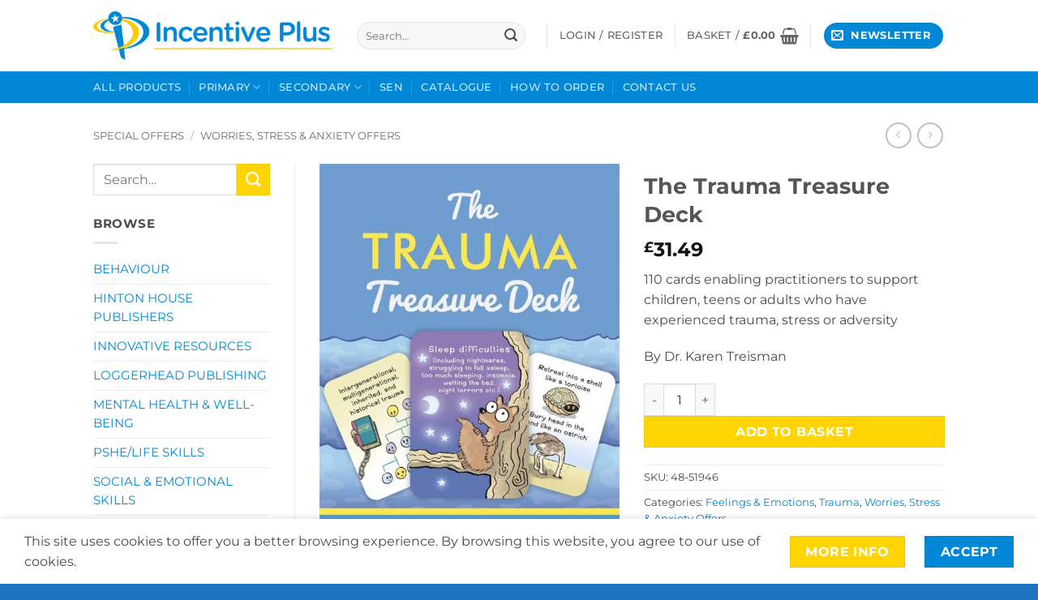

--- FILE ---
content_type: text/html; charset=UTF-8
request_url: https://incentiveplus.co.uk/product/the-trauma-treasure-deck/
body_size: 33046
content:
<!DOCTYPE html>
<html lang="en-GB" class="loading-site no-js">
<head>
	<meta charset="UTF-8" />
	<link rel="profile" href="http://gmpg.org/xfn/11" />
	<link rel="pingback" href="https://incentiveplus.co.uk/xmlrpc.php" />

	<script>(function(html){html.className = html.className.replace(/\bno-js\b/,'js')})(document.documentElement);</script>
<meta name='robots' content='index, follow, max-image-preview:large, max-snippet:-1, max-video-preview:-1' />
	<style>img:is([sizes="auto" i], [sizes^="auto," i]) { contain-intrinsic-size: 3000px 1500px }</style>
	<meta name="viewport" content="width=device-width, initial-scale=1" />
	<!-- This site is optimized with the Yoast SEO plugin v26.5 - https://yoast.com/wordpress/plugins/seo/ -->
	<title>The Trauma Treasure Deck - Incentive Plus</title>
	<link rel="canonical" href="https://incentiveplus.co.uk/product/the-trauma-treasure-deck/" />
	<meta property="og:locale" content="en_GB" />
	<meta property="og:type" content="article" />
	<meta property="og:title" content="The Trauma Treasure Deck - Incentive Plus" />
	<meta property="og:description" content="110 cards enabling practitioners to support children, teens or adults who have experienced trauma, stress or adversity  By Dr. Karen Treisman" />
	<meta property="og:url" content="https://incentiveplus.co.uk/product/the-trauma-treasure-deck/" />
	<meta property="og:site_name" content="Incentive Plus" />
	<meta property="article:publisher" content="https://www.facebook.com/Incentive.P" />
	<meta property="article:modified_time" content="2025-04-11T09:18:06+00:00" />
	<meta property="og:image" content="https://incentiveplus.co.uk/wp-content/uploads/2018/05/THE-TRAUMA-TREASURE-DECK.jpg" />
	<meta property="og:image:width" content="911" />
	<meta property="og:image:height" content="1250" />
	<meta property="og:image:type" content="image/jpeg" />
	<meta name="twitter:card" content="summary_large_image" />
	<meta name="twitter:site" content="@incentiveplus" />
	<script type="application/ld+json" class="yoast-schema-graph">{"@context":"https://schema.org","@graph":[{"@type":"WebPage","@id":"https://incentiveplus.co.uk/product/the-trauma-treasure-deck/","url":"https://incentiveplus.co.uk/product/the-trauma-treasure-deck/","name":"The Trauma Treasure Deck - Incentive Plus","isPartOf":{"@id":"https://incentiveplus.co.uk/#website"},"primaryImageOfPage":{"@id":"https://incentiveplus.co.uk/product/the-trauma-treasure-deck/#primaryimage"},"image":{"@id":"https://incentiveplus.co.uk/product/the-trauma-treasure-deck/#primaryimage"},"thumbnailUrl":"https://incentiveplus.co.uk/wp-content/uploads/2018/05/THE-TRAUMA-TREASURE-DECK.jpg","datePublished":"2025-01-16T19:25:59+00:00","dateModified":"2025-04-11T09:18:06+00:00","breadcrumb":{"@id":"https://incentiveplus.co.uk/product/the-trauma-treasure-deck/#breadcrumb"},"inLanguage":"en-GB","potentialAction":[{"@type":"ReadAction","target":["https://incentiveplus.co.uk/product/the-trauma-treasure-deck/"]}]},{"@type":"ImageObject","inLanguage":"en-GB","@id":"https://incentiveplus.co.uk/product/the-trauma-treasure-deck/#primaryimage","url":"https://incentiveplus.co.uk/wp-content/uploads/2018/05/THE-TRAUMA-TREASURE-DECK.jpg","contentUrl":"https://incentiveplus.co.uk/wp-content/uploads/2018/05/THE-TRAUMA-TREASURE-DECK.jpg","width":911,"height":1250},{"@type":"BreadcrumbList","@id":"https://incentiveplus.co.uk/product/the-trauma-treasure-deck/#breadcrumb","itemListElement":[{"@type":"ListItem","position":1,"name":"Home","item":"https://incentiveplus.co.uk/"},{"@type":"ListItem","position":2,"name":"Shop","item":"https://incentiveplus.co.uk/shop/"},{"@type":"ListItem","position":3,"name":"The Trauma Treasure Deck"}]},{"@type":"WebSite","@id":"https://incentiveplus.co.uk/#website","url":"https://incentiveplus.co.uk/","name":"Incentive Plus","description":"Incentive Plus offers an inspiring range of practical and professional educational resources encouraging all to learn","potentialAction":[{"@type":"SearchAction","target":{"@type":"EntryPoint","urlTemplate":"https://incentiveplus.co.uk/?s={search_term_string}"},"query-input":{"@type":"PropertyValueSpecification","valueRequired":true,"valueName":"search_term_string"}}],"inLanguage":"en-GB"}]}</script>
	<!-- / Yoast SEO plugin. -->


<link rel='prefetch' href='https://incentiveplus.co.uk/wp-content/themes/flatsome/assets/js/flatsome.js?ver=e2eddd6c228105dac048' />
<link rel='prefetch' href='https://incentiveplus.co.uk/wp-content/themes/flatsome/assets/js/chunk.slider.js?ver=3.20.3' />
<link rel='prefetch' href='https://incentiveplus.co.uk/wp-content/themes/flatsome/assets/js/chunk.popups.js?ver=3.20.3' />
<link rel='prefetch' href='https://incentiveplus.co.uk/wp-content/themes/flatsome/assets/js/chunk.tooltips.js?ver=3.20.3' />
<link rel='prefetch' href='https://incentiveplus.co.uk/wp-content/themes/flatsome/assets/js/woocommerce.js?ver=1c9be63d628ff7c3ff4c' />
<link rel="alternate" type="application/rss+xml" title="Incentive Plus &raquo; Feed" href="https://incentiveplus.co.uk/feed/" />
<link rel="alternate" type="application/rss+xml" title="Incentive Plus &raquo; Comments Feed" href="https://incentiveplus.co.uk/comments/feed/" />
<link rel='stylesheet' id='photoswipe-css' href='https://incentiveplus.co.uk/wp-content/plugins/woocommerce/assets/css/photoswipe/photoswipe.min.css?ver=10.3.7' type='text/css' media='all' />
<link rel='stylesheet' id='photoswipe-default-skin-css' href='https://incentiveplus.co.uk/wp-content/plugins/woocommerce/assets/css/photoswipe/default-skin/default-skin.min.css?ver=10.3.7' type='text/css' media='all' />
<style id='woocommerce-inline-inline-css' type='text/css'>
.woocommerce form .form-row .required { visibility: visible; }
</style>
<link rel='stylesheet' id='wt-woocommerce-related-products-css' href='https://incentiveplus.co.uk/wp-content/plugins/wt-woocommerce-related-products/public/css/custom-related-products-public.css?ver=1.7.5' type='text/css' media='all' />
<link rel='stylesheet' id='carousel-css-css' href='https://incentiveplus.co.uk/wp-content/plugins/wt-woocommerce-related-products/public/css/owl.carousel.min.css?ver=1.7.5' type='text/css' media='all' />
<link rel='stylesheet' id='carousel-theme-css-css' href='https://incentiveplus.co.uk/wp-content/plugins/wt-woocommerce-related-products/public/css/owl.theme.default.min.css?ver=1.7.5' type='text/css' media='all' />
<link rel='stylesheet' id='wcap_abandoned_details_modal-css' href='https://incentiveplus.co.uk/wp-content/plugins/woocommerce-abandon-cart-pro/assets/css/frontend/wcap_atc_detail_modal.css?ver=10.0.0' type='text/css' media='all' />
<link rel='stylesheet' id='brands-styles-css' href='https://incentiveplus.co.uk/wp-content/plugins/woocommerce/assets/css/brands.css?ver=10.3.7' type='text/css' media='all' />
<link rel='stylesheet' id='dflip-style-css' href='https://incentiveplus.co.uk/wp-content/plugins/3d-flipbook-dflip-lite/assets/css/dflip.min.css?ver=2.4.20' type='text/css' media='all' />
<link rel='stylesheet' id='flexible-shipping-free-shipping-css' href='https://incentiveplus.co.uk/wp-content/plugins/flexible-shipping/assets/dist/css/free-shipping.css?ver=6.4.5.2' type='text/css' media='all' />
<link rel='stylesheet' id='flatsome-main-css' href='https://incentiveplus.co.uk/wp-content/themes/flatsome/assets/css/flatsome.css?ver=3.20.3' type='text/css' media='all' />
<style id='flatsome-main-inline-css' type='text/css'>
@font-face {
				font-family: "fl-icons";
				font-display: block;
				src: url(https://incentiveplus.co.uk/wp-content/themes/flatsome/assets/css/icons/fl-icons.eot?v=3.20.3);
				src:
					url(https://incentiveplus.co.uk/wp-content/themes/flatsome/assets/css/icons/fl-icons.eot#iefix?v=3.20.3) format("embedded-opentype"),
					url(https://incentiveplus.co.uk/wp-content/themes/flatsome/assets/css/icons/fl-icons.woff2?v=3.20.3) format("woff2"),
					url(https://incentiveplus.co.uk/wp-content/themes/flatsome/assets/css/icons/fl-icons.ttf?v=3.20.3) format("truetype"),
					url(https://incentiveplus.co.uk/wp-content/themes/flatsome/assets/css/icons/fl-icons.woff?v=3.20.3) format("woff"),
					url(https://incentiveplus.co.uk/wp-content/themes/flatsome/assets/css/icons/fl-icons.svg?v=3.20.3#fl-icons) format("svg");
			}
</style>
<link rel='stylesheet' id='flatsome-shop-css' href='https://incentiveplus.co.uk/wp-content/themes/flatsome/assets/css/flatsome-shop.css?ver=3.20.3' type='text/css' media='all' />
<link rel='stylesheet' id='flatsome-style-css' href='https://incentiveplus.co.uk/wp-content/themes/flatsome-child/style.css?ver=3.0' type='text/css' media='all' />
<script type="text/javascript" src="https://incentiveplus.co.uk/wp-content/plugins/woocommerce/assets/js/photoswipe/photoswipe.min.js?ver=4.1.1-wc.10.3.7" id="wc-photoswipe-js" defer="defer" data-wp-strategy="defer"></script>
<script type="text/javascript" src="https://incentiveplus.co.uk/wp-content/plugins/woocommerce/assets/js/photoswipe/photoswipe-ui-default.min.js?ver=4.1.1-wc.10.3.7" id="wc-photoswipe-ui-default-js" defer="defer" data-wp-strategy="defer"></script>
<script type="text/javascript" src="https://incentiveplus.co.uk/wp-includes/js/jquery/jquery.min.js?ver=3.7.1" id="jquery-core-js"></script>
<script type="text/javascript" id="wc-single-product-js-extra">
/* <![CDATA[ */
var wc_single_product_params = {"i18n_required_rating_text":"Please select a rating","i18n_rating_options":["1 of 5 stars","2 of 5 stars","3 of 5 stars","4 of 5 stars","5 of 5 stars"],"i18n_product_gallery_trigger_text":"View full-screen image gallery","review_rating_required":"yes","flexslider":{"rtl":false,"animation":"slide","smoothHeight":true,"directionNav":false,"controlNav":"thumbnails","slideshow":false,"animationSpeed":500,"animationLoop":false,"allowOneSlide":false},"zoom_enabled":"","zoom_options":[],"photoswipe_enabled":"1","photoswipe_options":{"shareEl":false,"closeOnScroll":false,"history":false,"hideAnimationDuration":0,"showAnimationDuration":0},"flexslider_enabled":""};
/* ]]> */
</script>
<script type="text/javascript" src="https://incentiveplus.co.uk/wp-content/plugins/woocommerce/assets/js/frontend/single-product.min.js?ver=10.3.7" id="wc-single-product-js" defer="defer" data-wp-strategy="defer"></script>
<script type="text/javascript" src="https://incentiveplus.co.uk/wp-content/plugins/woocommerce/assets/js/jquery-blockui/jquery.blockUI.min.js?ver=2.7.0-wc.10.3.7" id="wc-jquery-blockui-js" data-wp-strategy="defer"></script>
<script type="text/javascript" src="https://incentiveplus.co.uk/wp-content/plugins/woocommerce/assets/js/js-cookie/js.cookie.min.js?ver=2.1.4-wc.10.3.7" id="wc-js-cookie-js" data-wp-strategy="defer"></script>
<script type="text/javascript" src="https://incentiveplus.co.uk/wp-content/plugins/wt-woocommerce-related-products/public/js/custom-related-products-public.js?ver=1.7.5" id="wt-woocommerce-related-products-js"></script>
<script type="text/javascript" src="https://incentiveplus.co.uk/wp-content/plugins/wt-woocommerce-related-products/public/js/wt_owl_carousel.js?ver=1.7.5" id="wt-owl-js-js"></script>
<script type="text/javascript" id="wc-cart-fragments-js-extra">
/* <![CDATA[ */
var wc_cart_fragments_params = {"ajax_url":"\/wp-admin\/admin-ajax.php","wc_ajax_url":"\/?wc-ajax=%%endpoint%%","cart_hash_key":"wc_cart_hash_1b561e03a29eb784aec0b6feb6a1d8a3","fragment_name":"wc_fragments_1b561e03a29eb784aec0b6feb6a1d8a3","request_timeout":"5000"};
/* ]]> */
</script>
<script type="text/javascript" src="https://incentiveplus.co.uk/wp-content/plugins/woocommerce/assets/js/frontend/cart-fragments.min.js?ver=10.3.7" id="wc-cart-fragments-js" defer="defer" data-wp-strategy="defer"></script>
<link rel="https://api.w.org/" href="https://incentiveplus.co.uk/wp-json/" /><link rel="alternate" title="JSON" type="application/json" href="https://incentiveplus.co.uk/wp-json/wp/v2/product/30699" /><link rel="EditURI" type="application/rsd+xml" title="RSD" href="https://incentiveplus.co.uk/xmlrpc.php?rsd" />
<meta name="generator" content="WordPress 6.8.3" />
<meta name="generator" content="WooCommerce 10.3.7" />
<link rel='shortlink' href='https://incentiveplus.co.uk/?p=30699' />
<link rel="alternate" title="oEmbed (JSON)" type="application/json+oembed" href="https://incentiveplus.co.uk/wp-json/oembed/1.0/embed?url=https%3A%2F%2Fincentiveplus.co.uk%2Fproduct%2Fthe-trauma-treasure-deck%2F" />
<link rel="alternate" title="oEmbed (XML)" type="text/xml+oembed" href="https://incentiveplus.co.uk/wp-json/oembed/1.0/embed?url=https%3A%2F%2Fincentiveplus.co.uk%2Fproduct%2Fthe-trauma-treasure-deck%2F&#038;format=xml" />
	<noscript><style>.woocommerce-product-gallery{ opacity: 1 !important; }</style></noscript>
	<link rel="icon" href="https://incentiveplus.co.uk/wp-content/uploads/2017/11/cropped-incentive-plus-icon-32x32.png" sizes="32x32" />
<link rel="icon" href="https://incentiveplus.co.uk/wp-content/uploads/2017/11/cropped-incentive-plus-icon-192x192.png" sizes="192x192" />
<link rel="apple-touch-icon" href="https://incentiveplus.co.uk/wp-content/uploads/2017/11/cropped-incentive-plus-icon-180x180.png" />
<meta name="msapplication-TileImage" content="https://incentiveplus.co.uk/wp-content/uploads/2017/11/cropped-incentive-plus-icon-270x270.png" />
<style id="custom-css" type="text/css">:root {--primary-color: #0088D6;--fs-color-primary: #0088D6;--fs-color-secondary: #FFD400;--fs-color-success: #627D47;--fs-color-alert: #b20000;--fs-color-base: #4a4a4a;--fs-experimental-link-color: #0088D6;--fs-experimental-link-color-hover: #111;}.tooltipster-base {--tooltip-color: #fff;--tooltip-bg-color: #000;}.off-canvas-right .mfp-content, .off-canvas-left .mfp-content {--drawer-width: 300px;}.off-canvas .mfp-content.off-canvas-cart {--drawer-width: 360px;}.header-main{height: 88px}#logo img{max-height: 88px}#logo{width:295px;}#logo img{padding:10px 0;}.stuck #logo img{padding:10px 0;}.header-bottom{min-height: 27px}.header-top{min-height: 35px}.transparent .header-main{height: 90px}.transparent #logo img{max-height: 90px}.has-transparent + .page-title:first-of-type,.has-transparent + #main > .page-title,.has-transparent + #main > div > .page-title,.has-transparent + #main .page-header-wrapper:first-of-type .page-title{padding-top: 140px;}.header.show-on-scroll,.stuck .header-main{height:66px!important}.stuck #logo img{max-height: 66px!important}.search-form{ width: 90%;}.header-bottom {background-color: #0088D6}.header-main .nav > li > a{line-height: 16px }.stuck .header-main .nav > li > a{line-height: 50px }.header-bottom-nav > li > a{line-height: 14px }@media (max-width: 549px) {.header-main{height: 70px}#logo img{max-height: 70px}}.nav-dropdown{font-size:88%}.header-top{background-color:#f7f7f7!important;}body{font-size: 100%;}@media screen and (max-width: 549px){body{font-size: 100%;}}body{font-family: Montserrat, sans-serif;}body {font-weight: 400;font-style: normal;}.nav > li > a {font-family: Montserrat, sans-serif;}.mobile-sidebar-levels-2 .nav > li > ul > li > a {font-family: Montserrat, sans-serif;}.nav > li > a,.mobile-sidebar-levels-2 .nav > li > ul > li > a {font-weight: 500;font-style: normal;}h1,h2,h3,h4,h5,h6,.heading-font, .off-canvas-center .nav-sidebar.nav-vertical > li > a{font-family: Montserrat, sans-serif;}h1,h2,h3,h4,h5,h6,.heading-font,.banner h1,.banner h2 {font-weight: 700;font-style: normal;}.alt-font{font-family: Montserrat, sans-serif;}.alt-font {font-weight: 400!important;font-style: normal!important;}@media screen and (min-width: 550px){.products .box-vertical .box-image{min-width: 300px!important;width: 300px!important;}}.footer-1{background-color: #facb03}.footer-2{background-color: #0088D6}.absolute-footer, html{background-color: #1E73BE}.page-title-small + main .product-container > .row{padding-top:0;}.nav-vertical-fly-out > li + li {border-top-width: 1px; border-top-style: solid;}/* Custom CSS Mobile */@media (max-width: 549px){#top-bar.header-top.hide-for-sticky.flex-has-center {display: none;}}.label-new.menu-item > a:after{content:"New";}.label-hot.menu-item > a:after{content:"Hot";}.label-sale.menu-item > a:after{content:"Sale";}.label-popular.menu-item > a:after{content:"Popular";}</style>		<style type="text/css" id="wp-custom-css">
			/* contact form white box */
.footer-wrapper input.wpcf7-form-control.wpcf7-text.wpcf7-email.wpcf7-validates-as-required.wpcf7-validates-as-email {
    background-color: #ffffff !important;
}

.header-contact > li >a {
text-transform: lowercase;
}

/* footer smaller text */
.footer-widgets.footer.footer-2.dark {
  font-size: 95%;
}

#woocommerce_product_categories-13.widget.woocommerce.widget_product_categories {
  font-size: 91%;
}

#woocommerce_layered_nav-3.widget.woocommerce.widget_layered_nav.woocommerce-widget-layered-nav {
  font-size: 91%;
}

#woocommerce_layered_nav-11.widget.woocommerce.widget_layered_nav.woocommerce-widget-layered-nav {
  font-size: 91%;
}

#woocommerce_product_tag_cloud-9.widget.woocommerce.widget_product_tag_cloud {
  font-size: 91%;
}

#woocommerce_recently_viewed_products-8.widget.woocommerce.widget_recently_viewed_products {
  font-size: 91%;
}


.tagcloud {
  font-size: 113%;
}

.one-half,
.one-third {
    position: relative;
    margin-right: 4%;
    float: left;
        margin-bottom: 20px;
 
}
 
.one-half { width: 48%; }
.one-third { width: 30.66%; }
 
.last {
    margin-right: 0 !important;
    clear: right;
}
 
@media only screen and (max-width: 767px) {
    .one-half, .one-third {
        width: 100%;
        margin-right: 0;
    }
}

/*Checkbox spacing*/
input[type="checkbox"] {
    margin-bottom: auto;
}

/*Form GDPR font weight*/
.wpcf7-list-item-label {
  font-weight: 400;
}
		</style>
		<style id="kirki-inline-styles">/* cyrillic-ext */
@font-face {
  font-family: 'Montserrat';
  font-style: normal;
  font-weight: 400;
  font-display: swap;
  src: url(https://incentiveplus.co.uk/wp-content/fonts/montserrat/JTUSjIg1_i6t8kCHKm459WRhyzbi.woff2) format('woff2');
  unicode-range: U+0460-052F, U+1C80-1C8A, U+20B4, U+2DE0-2DFF, U+A640-A69F, U+FE2E-FE2F;
}
/* cyrillic */
@font-face {
  font-family: 'Montserrat';
  font-style: normal;
  font-weight: 400;
  font-display: swap;
  src: url(https://incentiveplus.co.uk/wp-content/fonts/montserrat/JTUSjIg1_i6t8kCHKm459W1hyzbi.woff2) format('woff2');
  unicode-range: U+0301, U+0400-045F, U+0490-0491, U+04B0-04B1, U+2116;
}
/* vietnamese */
@font-face {
  font-family: 'Montserrat';
  font-style: normal;
  font-weight: 400;
  font-display: swap;
  src: url(https://incentiveplus.co.uk/wp-content/fonts/montserrat/JTUSjIg1_i6t8kCHKm459WZhyzbi.woff2) format('woff2');
  unicode-range: U+0102-0103, U+0110-0111, U+0128-0129, U+0168-0169, U+01A0-01A1, U+01AF-01B0, U+0300-0301, U+0303-0304, U+0308-0309, U+0323, U+0329, U+1EA0-1EF9, U+20AB;
}
/* latin-ext */
@font-face {
  font-family: 'Montserrat';
  font-style: normal;
  font-weight: 400;
  font-display: swap;
  src: url(https://incentiveplus.co.uk/wp-content/fonts/montserrat/JTUSjIg1_i6t8kCHKm459Wdhyzbi.woff2) format('woff2');
  unicode-range: U+0100-02BA, U+02BD-02C5, U+02C7-02CC, U+02CE-02D7, U+02DD-02FF, U+0304, U+0308, U+0329, U+1D00-1DBF, U+1E00-1E9F, U+1EF2-1EFF, U+2020, U+20A0-20AB, U+20AD-20C0, U+2113, U+2C60-2C7F, U+A720-A7FF;
}
/* latin */
@font-face {
  font-family: 'Montserrat';
  font-style: normal;
  font-weight: 400;
  font-display: swap;
  src: url(https://incentiveplus.co.uk/wp-content/fonts/montserrat/JTUSjIg1_i6t8kCHKm459Wlhyw.woff2) format('woff2');
  unicode-range: U+0000-00FF, U+0131, U+0152-0153, U+02BB-02BC, U+02C6, U+02DA, U+02DC, U+0304, U+0308, U+0329, U+2000-206F, U+20AC, U+2122, U+2191, U+2193, U+2212, U+2215, U+FEFF, U+FFFD;
}
/* cyrillic-ext */
@font-face {
  font-family: 'Montserrat';
  font-style: normal;
  font-weight: 500;
  font-display: swap;
  src: url(https://incentiveplus.co.uk/wp-content/fonts/montserrat/JTUSjIg1_i6t8kCHKm459WRhyzbi.woff2) format('woff2');
  unicode-range: U+0460-052F, U+1C80-1C8A, U+20B4, U+2DE0-2DFF, U+A640-A69F, U+FE2E-FE2F;
}
/* cyrillic */
@font-face {
  font-family: 'Montserrat';
  font-style: normal;
  font-weight: 500;
  font-display: swap;
  src: url(https://incentiveplus.co.uk/wp-content/fonts/montserrat/JTUSjIg1_i6t8kCHKm459W1hyzbi.woff2) format('woff2');
  unicode-range: U+0301, U+0400-045F, U+0490-0491, U+04B0-04B1, U+2116;
}
/* vietnamese */
@font-face {
  font-family: 'Montserrat';
  font-style: normal;
  font-weight: 500;
  font-display: swap;
  src: url(https://incentiveplus.co.uk/wp-content/fonts/montserrat/JTUSjIg1_i6t8kCHKm459WZhyzbi.woff2) format('woff2');
  unicode-range: U+0102-0103, U+0110-0111, U+0128-0129, U+0168-0169, U+01A0-01A1, U+01AF-01B0, U+0300-0301, U+0303-0304, U+0308-0309, U+0323, U+0329, U+1EA0-1EF9, U+20AB;
}
/* latin-ext */
@font-face {
  font-family: 'Montserrat';
  font-style: normal;
  font-weight: 500;
  font-display: swap;
  src: url(https://incentiveplus.co.uk/wp-content/fonts/montserrat/JTUSjIg1_i6t8kCHKm459Wdhyzbi.woff2) format('woff2');
  unicode-range: U+0100-02BA, U+02BD-02C5, U+02C7-02CC, U+02CE-02D7, U+02DD-02FF, U+0304, U+0308, U+0329, U+1D00-1DBF, U+1E00-1E9F, U+1EF2-1EFF, U+2020, U+20A0-20AB, U+20AD-20C0, U+2113, U+2C60-2C7F, U+A720-A7FF;
}
/* latin */
@font-face {
  font-family: 'Montserrat';
  font-style: normal;
  font-weight: 500;
  font-display: swap;
  src: url(https://incentiveplus.co.uk/wp-content/fonts/montserrat/JTUSjIg1_i6t8kCHKm459Wlhyw.woff2) format('woff2');
  unicode-range: U+0000-00FF, U+0131, U+0152-0153, U+02BB-02BC, U+02C6, U+02DA, U+02DC, U+0304, U+0308, U+0329, U+2000-206F, U+20AC, U+2122, U+2191, U+2193, U+2212, U+2215, U+FEFF, U+FFFD;
}
/* cyrillic-ext */
@font-face {
  font-family: 'Montserrat';
  font-style: normal;
  font-weight: 700;
  font-display: swap;
  src: url(https://incentiveplus.co.uk/wp-content/fonts/montserrat/JTUSjIg1_i6t8kCHKm459WRhyzbi.woff2) format('woff2');
  unicode-range: U+0460-052F, U+1C80-1C8A, U+20B4, U+2DE0-2DFF, U+A640-A69F, U+FE2E-FE2F;
}
/* cyrillic */
@font-face {
  font-family: 'Montserrat';
  font-style: normal;
  font-weight: 700;
  font-display: swap;
  src: url(https://incentiveplus.co.uk/wp-content/fonts/montserrat/JTUSjIg1_i6t8kCHKm459W1hyzbi.woff2) format('woff2');
  unicode-range: U+0301, U+0400-045F, U+0490-0491, U+04B0-04B1, U+2116;
}
/* vietnamese */
@font-face {
  font-family: 'Montserrat';
  font-style: normal;
  font-weight: 700;
  font-display: swap;
  src: url(https://incentiveplus.co.uk/wp-content/fonts/montserrat/JTUSjIg1_i6t8kCHKm459WZhyzbi.woff2) format('woff2');
  unicode-range: U+0102-0103, U+0110-0111, U+0128-0129, U+0168-0169, U+01A0-01A1, U+01AF-01B0, U+0300-0301, U+0303-0304, U+0308-0309, U+0323, U+0329, U+1EA0-1EF9, U+20AB;
}
/* latin-ext */
@font-face {
  font-family: 'Montserrat';
  font-style: normal;
  font-weight: 700;
  font-display: swap;
  src: url(https://incentiveplus.co.uk/wp-content/fonts/montserrat/JTUSjIg1_i6t8kCHKm459Wdhyzbi.woff2) format('woff2');
  unicode-range: U+0100-02BA, U+02BD-02C5, U+02C7-02CC, U+02CE-02D7, U+02DD-02FF, U+0304, U+0308, U+0329, U+1D00-1DBF, U+1E00-1E9F, U+1EF2-1EFF, U+2020, U+20A0-20AB, U+20AD-20C0, U+2113, U+2C60-2C7F, U+A720-A7FF;
}
/* latin */
@font-face {
  font-family: 'Montserrat';
  font-style: normal;
  font-weight: 700;
  font-display: swap;
  src: url(https://incentiveplus.co.uk/wp-content/fonts/montserrat/JTUSjIg1_i6t8kCHKm459Wlhyw.woff2) format('woff2');
  unicode-range: U+0000-00FF, U+0131, U+0152-0153, U+02BB-02BC, U+02C6, U+02DA, U+02DC, U+0304, U+0308, U+0329, U+2000-206F, U+20AC, U+2122, U+2191, U+2193, U+2212, U+2215, U+FEFF, U+FFFD;
}</style></head>

<body class="wp-singular product-template-default single single-product postid-30699 wp-theme-flatsome wp-child-theme-flatsome-child theme-flatsome woocommerce woocommerce-page woocommerce-no-js lightbox nav-dropdown-has-arrow nav-dropdown-has-shadow mobile-submenu-slide mobile-submenu-slide-levels-1 mobile-submenu-toggle">


<a class="skip-link screen-reader-text" href="#main">Skip to content</a>

<div id="wrapper">

	
	<header id="header" class="header has-sticky sticky-jump">
		<div class="header-wrapper">
			<div id="masthead" class="header-main ">
      <div class="header-inner flex-row container logo-left medium-logo-center" role="navigation">

          <!-- Logo -->
          <div id="logo" class="flex-col logo">
            
<!-- Header logo -->
<a href="https://incentiveplus.co.uk/" title="Incentive Plus - Incentive Plus offers an inspiring range of practical and professional educational resources encouraging all to learn" rel="home">
		<img width="800" height="165" src="https://incentiveplus.co.uk/wp-content/uploads/2017/11/incentive-logo-800px.png" class="header_logo header-logo" alt="Incentive Plus"/><img  width="800" height="165" src="https://incentiveplus.co.uk/wp-content/uploads/2017/11/incentive-logo-800px.png" class="header-logo-dark" alt="Incentive Plus"/></a>
          </div>

          <!-- Mobile Left Elements -->
          <div class="flex-col show-for-medium flex-left">
            <ul class="mobile-nav nav nav-left ">
              <li class="nav-icon has-icon">
			<a href="#" class="is-small" data-open="#main-menu" data-pos="left" data-bg="main-menu-overlay" role="button" aria-label="Menu" aria-controls="main-menu" aria-expanded="false" aria-haspopup="dialog" data-flatsome-role-button>
			<i class="icon-menu" aria-hidden="true"></i>			<span class="menu-title uppercase hide-for-small">Menu</span>		</a>
	</li>
            </ul>
          </div>

          <!-- Left Elements -->
          <div class="flex-col hide-for-medium flex-left
            flex-grow">
            <ul class="header-nav header-nav-main nav nav-left  nav-uppercase" >
              <li class="header-search-form search-form html relative has-icon">
	<div class="header-search-form-wrapper">
		<div class="searchform-wrapper ux-search-box relative form-flat is-normal"><form role="search" method="get" class="searchform" action="https://incentiveplus.co.uk/">
	<div class="flex-row relative">
						<div class="flex-col flex-grow">
			<label class="screen-reader-text" for="woocommerce-product-search-field-0">Search for:</label>
			<input type="search" id="woocommerce-product-search-field-0" class="search-field mb-0" placeholder="Search&hellip;" value="" name="s" />
			<input type="hidden" name="post_type" value="product" />
					</div>
		<div class="flex-col">
			<button type="submit" value="Search" class="ux-search-submit submit-button secondary button  icon mb-0" aria-label="Submit">
				<i class="icon-search" aria-hidden="true"></i>			</button>
		</div>
	</div>
	<div class="live-search-results text-left z-top"></div>
</form>
</div>	</div>
</li>
            </ul>
          </div>

          <!-- Right Elements -->
          <div class="flex-col hide-for-medium flex-right">
            <ul class="header-nav header-nav-main nav nav-right  nav-uppercase">
              <li class="header-divider"></li>
<li class="account-item has-icon">

	<a href="https://incentiveplus.co.uk/my-account/" class="nav-top-link nav-top-not-logged-in is-small is-small" title="Login">
					<span>
			Login / Register			</span>
				</a>




</li>
<li class="header-divider"></li><li class="cart-item has-icon has-dropdown">

<a href="https://incentiveplus.co.uk/cart/" class="header-cart-link nav-top-link is-small" title="Basket" aria-label="View basket" aria-expanded="false" aria-haspopup="true" role="button" data-flatsome-role-button>

<span class="header-cart-title">
   Basket   /      <span class="cart-price"><span class="woocommerce-Price-amount amount"><bdi><span class="woocommerce-Price-currencySymbol">&pound;</span>0.00</bdi></span></span>
  </span>

    <i class="icon-shopping-basket" aria-hidden="true" data-icon-label="0"></i>  </a>

 <ul class="nav-dropdown nav-dropdown-simple">
    <li class="html widget_shopping_cart">
      <div class="widget_shopping_cart_content">
        

	<div class="ux-mini-cart-empty flex flex-row-col text-center pt pb">
				<div class="ux-mini-cart-empty-icon">
			<svg aria-hidden="true" xmlns="http://www.w3.org/2000/svg" viewBox="0 0 17 19" style="opacity:.1;height:80px;">
				<path d="M8.5 0C6.7 0 5.3 1.2 5.3 2.7v2H2.1c-.3 0-.6.3-.7.7L0 18.2c0 .4.2.8.6.8h15.7c.4 0 .7-.3.7-.7v-.1L15.6 5.4c0-.3-.3-.6-.7-.6h-3.2v-2c0-1.6-1.4-2.8-3.2-2.8zM6.7 2.7c0-.8.8-1.4 1.8-1.4s1.8.6 1.8 1.4v2H6.7v-2zm7.5 3.4 1.3 11.5h-14L2.8 6.1h2.5v1.4c0 .4.3.7.7.7.4 0 .7-.3.7-.7V6.1h3.5v1.4c0 .4.3.7.7.7s.7-.3.7-.7V6.1h2.6z" fill-rule="evenodd" clip-rule="evenodd" fill="currentColor"></path>
			</svg>
		</div>
				<p class="woocommerce-mini-cart__empty-message empty">No products in the basket.</p>
					<p class="return-to-shop">
				<a class="button primary wc-backward" href="https://incentiveplus.co.uk/shop/">
					Return to shop				</a>
			</p>
				</div>


      </div>
    </li>
     </ul>

</li>
<li class="header-divider"></li><li class="header-newsletter-item has-icon">

<div class="header-button"><a href="#header-newsletter-signup" class="tooltip icon primary button circle is-small" role="button" title="Sign up for our Newsletter" aria-label="Newsletter" aria-expanded="false" aria-haspopup="dialog" aria-controls="header-newsletter-signup" data-flatsome-role-button>

      <i class="icon-envelop" aria-hidden="true"></i>  
      <span class="header-newsletter-title hide-for-medium">
      Newsletter    </span>
  </a>
</div>	<div id="header-newsletter-signup"
	     class="lightbox-by-id lightbox-content mfp-hide lightbox-white "
	     style="max-width:700px ;padding:0px">
		
  <div class="banner has-hover" id="banner-471370571">
          <div class="banner-inner fill">
        <div class="banner-bg fill" >
            <img src="https://incentiveplus.co.uk/wp-content/themes/flatsome/assets/img/missing.jpg" class="bg" alt="" />                        <div class="overlay"></div>            
	<div class="is-border is-dashed"
		style="border-color:rgba(255,255,255,.3);border-width:2px 2px 2px 2px;margin:10px;">
	</div>
                    </div>
		
        <div class="banner-layers container">
            <div class="fill banner-link"></div>               <div id="text-box-827746221" class="text-box banner-layer x10 md-x10 lg-x10 y50 md-y50 lg-y50 res-text">
                     <div data-animate="fadeInUp">           <div class="text-box-content text dark">
              
              <div class="text-inner text-left">
                  <h3 class="uppercase">Sign up for our Newsletter</h3><p class="lead">Subscribe for all the latest special offers and your FREE downloadable product</p>
<div class="wpcf7 no-js" id="wpcf7-f20-o1" lang="en-US" dir="ltr" data-wpcf7-id="20">
<div class="screen-reader-response"><p role="status" aria-live="polite" aria-atomic="true"></p> <ul></ul></div>
<form action="/product/the-trauma-treasure-deck/#wpcf7-f20-o1" method="post" class="wpcf7-form init" aria-label="Contact form" novalidate="novalidate" data-status="init">
<fieldset class="hidden-fields-container"><input type="hidden" name="_wpcf7" value="20" /><input type="hidden" name="_wpcf7_version" value="6.1.4" /><input type="hidden" name="_wpcf7_locale" value="en_US" /><input type="hidden" name="_wpcf7_unit_tag" value="wpcf7-f20-o1" /><input type="hidden" name="_wpcf7_container_post" value="0" /><input type="hidden" name="_wpcf7_posted_data_hash" value="" /><input type="hidden" name="_wpcf7_recaptcha_response" value="" />
</fieldset>
<div class="flex-row form-flat small-flex-wrap">
	<div class="flex-col flex-grow">
		<p><span class="wpcf7-form-control-wrap" data-name="your-email"><input size="40" maxlength="400" class="wpcf7-form-control wpcf7-email wpcf7-validates-as-required wpcf7-text wpcf7-validates-as-email" aria-required="true" aria-invalid="false" placeholder="Your Email (required)" value="" type="email" name="your-email" /></span>
		</p>
	</div>
	<div class="flex-col ml-half">
		<p><input class="wpcf7-form-control wpcf7-submit has-spinner button" type="submit" value="Sign Up" />
		</p>
	</div>
</div><div class="wpcf7-response-output" aria-hidden="true"></div>
</form>
</div>
              </div>
           </div>
       </div>                     
<style>
#text-box-827746221 {
  width: 60%;
}
#text-box-827746221 .text-box-content {
  font-size: 100%;
}
@media (min-width:550px) {
  #text-box-827746221 {
    width: 50%;
  }
}
</style>
    </div>
         </div>
      </div>

            
<style>
#banner-471370571 {
  padding-top: 500px;
}
#banner-471370571 .overlay {
  background-color: rgba(0,0,0,.4);
}
</style>
  </div>

	</div>
	
	</li>
            </ul>
          </div>

          <!-- Mobile Right Elements -->
          <div class="flex-col show-for-medium flex-right">
            <ul class="mobile-nav nav nav-right ">
              <li class="cart-item has-icon">


		<a href="https://incentiveplus.co.uk/cart/" class="header-cart-link nav-top-link is-small off-canvas-toggle" title="Basket" aria-label="View basket" aria-expanded="false" aria-haspopup="dialog" role="button" data-open="#cart-popup" data-class="off-canvas-cart" data-pos="right" aria-controls="cart-popup" data-flatsome-role-button>

  	<i class="icon-shopping-basket" aria-hidden="true" data-icon-label="0"></i>  </a>


  <!-- Cart Sidebar Popup -->
  <div id="cart-popup" class="mfp-hide">
  <div class="cart-popup-inner inner-padding cart-popup-inner--sticky">
      <div class="cart-popup-title text-center">
          <span class="heading-font uppercase">Basket</span>
          <div class="is-divider"></div>
      </div>
	  <div class="widget_shopping_cart">
		  <div class="widget_shopping_cart_content">
			  

	<div class="ux-mini-cart-empty flex flex-row-col text-center pt pb">
				<div class="ux-mini-cart-empty-icon">
			<svg aria-hidden="true" xmlns="http://www.w3.org/2000/svg" viewBox="0 0 17 19" style="opacity:.1;height:80px;">
				<path d="M8.5 0C6.7 0 5.3 1.2 5.3 2.7v2H2.1c-.3 0-.6.3-.7.7L0 18.2c0 .4.2.8.6.8h15.7c.4 0 .7-.3.7-.7v-.1L15.6 5.4c0-.3-.3-.6-.7-.6h-3.2v-2c0-1.6-1.4-2.8-3.2-2.8zM6.7 2.7c0-.8.8-1.4 1.8-1.4s1.8.6 1.8 1.4v2H6.7v-2zm7.5 3.4 1.3 11.5h-14L2.8 6.1h2.5v1.4c0 .4.3.7.7.7.4 0 .7-.3.7-.7V6.1h3.5v1.4c0 .4.3.7.7.7s.7-.3.7-.7V6.1h2.6z" fill-rule="evenodd" clip-rule="evenodd" fill="currentColor"></path>
			</svg>
		</div>
				<p class="woocommerce-mini-cart__empty-message empty">No products in the basket.</p>
					<p class="return-to-shop">
				<a class="button primary wc-backward" href="https://incentiveplus.co.uk/shop/">
					Return to shop				</a>
			</p>
				</div>


		  </div>
	  </div>
             <div class="cart-sidebar-content relative"><p><span style="font-size: 85%"><strong>FREE SHIPPING IS NOT AVAILABLE FOR INVOICE ORDERS</strong></span></p></div>  </div>
  </div>

</li>
            </ul>
          </div>

      </div>

            <div class="container"><div class="top-divider full-width"></div></div>
      </div>
<div id="wide-nav" class="header-bottom wide-nav nav-dark hide-for-medium">
    <div class="flex-row container">

                        <div class="flex-col hide-for-medium flex-left">
                <ul class="nav header-nav header-bottom-nav nav-left  nav-divided nav-uppercase">
                    <li id="menu-item-40183" class="menu-item menu-item-type-post_type_archive menu-item-object-product menu-item-40183 menu-item-design-default"><a href="https://incentiveplus.co.uk/shop/" class="nav-top-link">All Products</a></li>
<li id="menu-item-32253" class="menu-item menu-item-type-custom menu-item-object-custom menu-item-has-children menu-item-32253 menu-item-design-default has-dropdown"><a href="https://incentiveplus.co.uk/primary-resources/" class="nav-top-link" aria-expanded="false" aria-haspopup="menu">Primary<i class="icon-angle-down" aria-hidden="true"></i></a>
<ul class="sub-menu nav-dropdown nav-dropdown-simple">
	<li id="menu-item-40184" class="menu-item menu-item-type-custom menu-item-object-custom menu-item-40184"><a href="https://incentiveplus.co.uk/product-category/behaviour/?filter_age=4-11">Behaviour</a></li>
	<li id="menu-item-40185" class="menu-item menu-item-type-custom menu-item-object-custom menu-item-40185"><a href="https://incentiveplus.co.uk/product-category/mental-health-well-being/?filter_age=4-11">Mental Health</a></li>
	<li id="menu-item-40186" class="menu-item menu-item-type-custom menu-item-object-custom menu-item-40186"><a href="https://incentiveplus.co.uk/product-category/pshe-life-skills/?filter_age=4-11">PSHE &#038; Life Skills</a></li>
	<li id="menu-item-40188" class="menu-item menu-item-type-custom menu-item-object-custom menu-item-40188"><a href="https://incentiveplus.co.uk/product-category/social-emotional-skills/?filter_age=4-11">Social &#038; Emotional Needs</a></li>
	<li id="menu-item-40187" class="menu-item menu-item-type-custom menu-item-object-custom menu-item-40187"><a href="https://incentiveplus.co.uk/product-category/special-needs/?filter_age=4-11">Special Needs</a></li>
	<li id="menu-item-40189" class="menu-item menu-item-type-custom menu-item-object-custom menu-item-40189"><a href="https://incentiveplus.co.uk/product-category/worries-stress-anxiety/?filter_age=4-11">Worries, Stress &#038; Anxiety</a></li>
</ul>
</li>
<li id="menu-item-32254" class="menu-item menu-item-type-custom menu-item-object-custom menu-item-has-children menu-item-32254 menu-item-design-default has-dropdown"><a href="https://incentiveplus.co.uk/secondary-resources/" class="nav-top-link" aria-expanded="false" aria-haspopup="menu">Secondary<i class="icon-angle-down" aria-hidden="true"></i></a>
<ul class="sub-menu nav-dropdown nav-dropdown-simple">
	<li id="menu-item-40190" class="menu-item menu-item-type-custom menu-item-object-custom menu-item-40190"><a href="https://incentiveplus.co.uk/product-category/behaviour/?filter_age=11-18">Behaviour</a></li>
	<li id="menu-item-40192" class="menu-item menu-item-type-custom menu-item-object-custom menu-item-40192"><a href="https://incentiveplus.co.uk/product-category/mental-health-well-being/?filter_age=11-18">Mental Health</a></li>
	<li id="menu-item-40193" class="menu-item menu-item-type-custom menu-item-object-custom menu-item-40193"><a href="https://incentiveplus.co.uk/product-category/pshe-life-skills/?filter_age=11-18">PSHE &#038; Life Skills</a></li>
	<li id="menu-item-40194" class="menu-item menu-item-type-custom menu-item-object-custom menu-item-40194"><a href="https://incentiveplus.co.uk/product-category/social-emotional-skills/?filter_age=11-18">Social &#038; Emotional Skills</a></li>
	<li id="menu-item-40191" class="menu-item menu-item-type-custom menu-item-object-custom menu-item-40191"><a href="https://incentiveplus.co.uk/product-category/special-needs/?filter_age=11-18">Special Needs</a></li>
	<li id="menu-item-40195" class="menu-item menu-item-type-custom menu-item-object-custom menu-item-40195"><a href="https://incentiveplus.co.uk/product-category/worries-stress-anxiety/?filter_age=11-18">Worries, Stress &#038; Anxiety</a></li>
</ul>
</li>
<li id="menu-item-30073" class="menu-item menu-item-type-taxonomy menu-item-object-product_cat menu-item-30073 menu-item-design-default"><a href="https://incentiveplus.co.uk/product-category/special-needs/" class="nav-top-link">SEN</a></li>
<li id="menu-item-11729" class="menu-item menu-item-type-post_type menu-item-object-page menu-item-11729 menu-item-design-default"><a href="https://incentiveplus.co.uk/catalogue/" class="nav-top-link">Catalogue</a></li>
<li id="menu-item-30338" class="menu-item menu-item-type-post_type menu-item-object-page menu-item-30338 menu-item-design-default"><a href="https://incentiveplus.co.uk/how-to-order/" class="nav-top-link">How To Order</a></li>
<li id="menu-item-30339" class="menu-item menu-item-type-post_type menu-item-object-page menu-item-30339 menu-item-design-default"><a href="https://incentiveplus.co.uk/contact-us/" class="nav-top-link">Contact Us</a></li>
                </ul>
            </div>
            
            
                        <div class="flex-col hide-for-medium flex-right flex-grow">
              <ul class="nav header-nav header-bottom-nav nav-right  nav-divided nav-uppercase">
                                 </ul>
            </div>
            
            
    </div>
</div>

<div class="header-bg-container fill"><div class="header-bg-image fill"></div><div class="header-bg-color fill"></div></div>		</div>
	</header>

	<div class="page-title shop-page-title product-page-title">
	<div class="page-title-inner flex-row medium-flex-wrap container">
	  <div class="flex-col flex-grow medium-text-center">
	  		<div class="is-small">
	<nav class="woocommerce-breadcrumb breadcrumbs uppercase" aria-label="Breadcrumb"><a href="https://incentiveplus.co.uk/product-category/special-offers/">SPECIAL OFFERS</a> <span class="divider">&#47;</span> <a href="https://incentiveplus.co.uk/product-category/special-offers/worry-stress-anxiety-offers/">Worries, Stress &amp; Anxiety Offers</a></nav></div>
	  </div>

	   <div class="flex-col medium-text-center">
		   	<ul class="next-prev-thumbs is-small ">         <li class="prod-dropdown has-dropdown">
               <a href="https://incentiveplus.co.uk/product/helping-children-to-manage-friendship/" rel="next" class="button icon is-outline circle" aria-label="Next product">
                  <i class="icon-angle-left" aria-hidden="true"></i>              </a>
              <div class="nav-dropdown">
                <a title="Helping Children to Manage Friendship" href="https://incentiveplus.co.uk/product/helping-children-to-manage-friendship/">
                <img width="100" height="100" src="https://incentiveplus.co.uk/wp-content/uploads/2022/12/Helping-Children-to-Manage-Friendships-100x100.jpg" class="attachment-woocommerce_gallery_thumbnail size-woocommerce_gallery_thumbnail wp-post-image" alt="" decoding="async" srcset="https://incentiveplus.co.uk/wp-content/uploads/2022/12/Helping-Children-to-Manage-Friendships-100x100.jpg 100w, https://incentiveplus.co.uk/wp-content/uploads/2022/12/Helping-Children-to-Manage-Friendships-280x280.jpg 280w" sizes="(max-width: 100px) 100vw, 100px" /></a>
              </div>
          </li>
               <li class="prod-dropdown has-dropdown">
               <a href="https://incentiveplus.co.uk/product/the-handbook-of-therapeutic-care-for-children/" rel="previous" class="button icon is-outline circle" aria-label="Previous product">
                  <i class="icon-angle-right" aria-hidden="true"></i>              </a>
              <div class="nav-dropdown">
                  <a title="The Handbook of Therapeutic Care for Children" href="https://incentiveplus.co.uk/product/the-handbook-of-therapeutic-care-for-children/">
                  <img width="100" height="100" src="https://incentiveplus.co.uk/wp-content/uploads/2019/12/The-Handbook-of-Therapeutic-Care-for-Children-100x100.jpg" class="attachment-woocommerce_gallery_thumbnail size-woocommerce_gallery_thumbnail wp-post-image" alt="" decoding="async" srcset="https://incentiveplus.co.uk/wp-content/uploads/2019/12/The-Handbook-of-Therapeutic-Care-for-Children-100x100.jpg 100w, https://incentiveplus.co.uk/wp-content/uploads/2019/12/The-Handbook-of-Therapeutic-Care-for-Children-280x280.jpg 280w" sizes="(max-width: 100px) 100vw, 100px" /></a>
              </div>
          </li>
      </ul>	   </div>
	</div>
</div>

	<main id="main" class="">

	<div class="shop-container">

		
			<div class="container">
	<div class="woocommerce-notices-wrapper"></div></div>
<div id="product-30699" class="product type-product post-30699 status-publish first instock product_cat-feelings-emotions product_cat-trauma product_cat-worry-stress-anxiety-offers product_tag-therapeutic-treasures-collection has-post-thumbnail taxable shipping-taxable purchasable product-type-simple">
	<div class="product-main">
 <div class="row content-row row-divided row-large">

 	<div id="product-sidebar" class="col large-3 hide-for-medium shop-sidebar ">
		<aside id="woocommerce_product_search-2" class="widget woocommerce widget_product_search"><form role="search" method="get" class="searchform" action="https://incentiveplus.co.uk/">
	<div class="flex-row relative">
						<div class="flex-col flex-grow">
			<label class="screen-reader-text" for="woocommerce-product-search-field-1">Search for:</label>
			<input type="search" id="woocommerce-product-search-field-1" class="search-field mb-0" placeholder="Search&hellip;" value="" name="s" />
			<input type="hidden" name="post_type" value="product" />
					</div>
		<div class="flex-col">
			<button type="submit" value="Search" class="ux-search-submit submit-button secondary button  icon mb-0" aria-label="Submit">
				<i class="icon-search" aria-hidden="true"></i>			</button>
		</div>
	</div>
	<div class="live-search-results text-left z-top"></div>
</form>
</aside><aside id="woocommerce_product_categories-13" class="widget woocommerce widget_product_categories"><span class="widget-title shop-sidebar">Browse</span><div class="is-divider small"></div><ul class="product-categories"><li class="cat-item cat-item-2685"><a href="https://incentiveplus.co.uk/product-category/behaviour/">BEHAVIOUR</a></li>
<li class="cat-item cat-item-3294"><a href="https://incentiveplus.co.uk/product-category/hinton-house-publishers/">HINTON HOUSE PUBLISHERS</a></li>
<li class="cat-item cat-item-3259"><a href="https://incentiveplus.co.uk/product-category/innovative-resources/">INNOVATIVE RESOURCES</a></li>
<li class="cat-item cat-item-3297"><a href="https://incentiveplus.co.uk/product-category/loggerhead-publishing/">LOGGERHEAD PUBLISHING</a></li>
<li class="cat-item cat-item-2690"><a href="https://incentiveplus.co.uk/product-category/mental-health-well-being/">MENTAL HEALTH & WELL-BEING</a></li>
<li class="cat-item cat-item-2686"><a href="https://incentiveplus.co.uk/product-category/pshe-life-skills/">PSHE/LIFE SKILLS</a></li>
<li class="cat-item cat-item-2692"><a href="https://incentiveplus.co.uk/product-category/social-emotional-skills/">SOCIAL & EMOTIONAL SKILLS</a></li>
<li class="cat-item cat-item-2693"><a href="https://incentiveplus.co.uk/product-category/special-needs/">SPECIAL NEEDS</a></li>
<li class="cat-item cat-item-3229 cat-parent current-cat-parent"><a href="https://incentiveplus.co.uk/product-category/special-offers/">SPECIAL OFFERS</a><ul class='children'>
<li class="cat-item cat-item-3231"><a href="https://incentiveplus.co.uk/product-category/special-offers/behaviour-offers/">Behaviour Offers</a></li>
<li class="cat-item cat-item-3233"><a href="https://incentiveplus.co.uk/product-category/special-offers/mental-health-well-being-offers/">Mental Health &amp; Well-Being Offers</a></li>
<li class="cat-item cat-item-3234"><a href="https://incentiveplus.co.uk/product-category/special-offers/pshe-life-skills-offers/">PSHE/Life Skills Offers</a></li>
<li class="cat-item cat-item-3235"><a href="https://incentiveplus.co.uk/product-category/special-offers/social-emotional-skills-offers/">Social &amp; Emotional Skills Offers</a></li>
<li class="cat-item cat-item-3236"><a href="https://incentiveplus.co.uk/product-category/special-offers/special-needs-offers/">Special Needs Offers</a></li>
<li class="cat-item cat-item-3237 current-cat"><a href="https://incentiveplus.co.uk/product-category/special-offers/worry-stress-anxiety-offers/">Worries, Stress &amp; Anxiety Offers</a></li>
</ul>
</li>
<li class="cat-item cat-item-2688"><a href="https://incentiveplus.co.uk/product-category/speech-and-language/">SPEECH AND LANGUAGE</a></li>
<li class="cat-item cat-item-3298"><a href="https://incentiveplus.co.uk/product-category/the-play-doctors/">THE PLAY DOCTORS</a></li>
<li class="cat-item cat-item-3250"><a href="https://incentiveplus.co.uk/product-category/worries-stress-anxiety/">WORRIES, STRESS &amp; ANXIETY</a></li>
</ul></aside>	</div>

	<div class="col large-9">
		<div class="row">
			<div class="product-gallery col large-6">
								
<div class="product-images relative mb-half has-hover woocommerce-product-gallery woocommerce-product-gallery--with-images woocommerce-product-gallery--columns-4 images" data-columns="4">

  <div class="badge-container is-larger absolute left top z-1">

</div>

  <div class="image-tools absolute top show-on-hover right z-3">
      </div>

  <div class="woocommerce-product-gallery__wrapper product-gallery-slider slider slider-nav-small mb-half"
        data-flickity-options='{
                "cellAlign": "center",
                "wrapAround": true,
                "autoPlay": false,
                "prevNextButtons":true,
                "adaptiveHeight": true,
                "imagesLoaded": true,
                "lazyLoad": 1,
                "dragThreshold" : 15,
                "pageDots": false,
                "rightToLeft": false       }'>
    <div data-thumb="https://incentiveplus.co.uk/wp-content/uploads/2018/05/THE-TRAUMA-TREASURE-DECK-100x100.jpg" data-thumb-alt="The Trauma Treasure Deck" data-thumb-srcset="https://incentiveplus.co.uk/wp-content/uploads/2018/05/THE-TRAUMA-TREASURE-DECK-100x100.jpg 100w, https://incentiveplus.co.uk/wp-content/uploads/2018/05/THE-TRAUMA-TREASURE-DECK-280x280.jpg 280w"  data-thumb-sizes="(max-width: 100px) 100vw, 100px" class="woocommerce-product-gallery__image slide first"><a href="https://incentiveplus.co.uk/wp-content/uploads/2018/05/THE-TRAUMA-TREASURE-DECK.jpg"><img width="600" height="823" src="https://incentiveplus.co.uk/wp-content/uploads/2018/05/THE-TRAUMA-TREASURE-DECK-600x823.jpg" class="wp-post-image ux-skip-lazy" alt="The Trauma Treasure Deck" data-caption="" data-src="https://incentiveplus.co.uk/wp-content/uploads/2018/05/THE-TRAUMA-TREASURE-DECK.jpg" data-large_image="https://incentiveplus.co.uk/wp-content/uploads/2018/05/THE-TRAUMA-TREASURE-DECK.jpg" data-large_image_width="911" data-large_image_height="1250" decoding="async" fetchpriority="high" srcset="https://incentiveplus.co.uk/wp-content/uploads/2018/05/THE-TRAUMA-TREASURE-DECK-600x823.jpg 600w, https://incentiveplus.co.uk/wp-content/uploads/2018/05/THE-TRAUMA-TREASURE-DECK-300x412.jpg 300w, https://incentiveplus.co.uk/wp-content/uploads/2018/05/THE-TRAUMA-TREASURE-DECK-292x400.jpg 292w, https://incentiveplus.co.uk/wp-content/uploads/2018/05/THE-TRAUMA-TREASURE-DECK-583x800.jpg 583w, https://incentiveplus.co.uk/wp-content/uploads/2018/05/THE-TRAUMA-TREASURE-DECK-768x1054.jpg 768w, https://incentiveplus.co.uk/wp-content/uploads/2018/05/THE-TRAUMA-TREASURE-DECK.jpg 911w" sizes="(max-width: 600px) 100vw, 600px" /></a></div>  </div>

  <div class="image-tools absolute bottom left z-3">
    <a role="button" href="#product-zoom" class="zoom-button button is-outline circle icon tooltip hide-for-small" title="Zoom" aria-label="Zoom" data-flatsome-role-button><i class="icon-expand" aria-hidden="true"></i></a>  </div>
</div>

							</div>


			<div class="product-info summary entry-summary col col-fit product-summary">
				<h1 class="product-title product_title entry-title">
	The Trauma Treasure Deck</h1>

<div class="price-wrapper">
	<p class="price product-page-price ">
  <span class="woocommerce-Price-amount amount"><bdi><span class="woocommerce-Price-currencySymbol">&pound;</span>31.49</bdi></span></p>
</div>
<div class="product-short-description">
	<p>110 cards enabling practitioners to support children, teens or adults who have experienced trauma, stress or adversity</p>
<p>By Dr. Karen Treisman</p>
</div>
 
	
	<form class="cart" action="https://incentiveplus.co.uk/product/the-trauma-treasure-deck/" method="post" enctype='multipart/form-data'>
		
			<div class="ux-quantity quantity buttons_added">
		<input type="button" value="-" class="ux-quantity__button ux-quantity__button--minus button minus is-form" aria-label="Reduce quantity of The Trauma Treasure Deck">				<label class="screen-reader-text" for="quantity_694a4b892c1c8">The Trauma Treasure Deck quantity</label>
		<input
			type="number"
						id="quantity_694a4b892c1c8"
			class="input-text qty text"
			name="quantity"
			value="1"
			aria-label="Product quantity"
						min="1"
			max=""
							step="1"
				placeholder=""
				inputmode="numeric"
				autocomplete="off"
					/>
				<input type="button" value="+" class="ux-quantity__button ux-quantity__button--plus button plus is-form" aria-label="Increase quantity of The Trauma Treasure Deck">	</div>
	
		<button type="submit" name="add-to-cart" value="30699" class="single_add_to_cart_button button alt">Add to basket</button>

			</form>

	
<div id="ppcp-recaptcha-v2-container" style="margin:20px 0;"></div><div class="product_meta">

	
	
		<span class="sku_wrapper">SKU: <span class="sku">48-51946</span></span>

	
	<span class="posted_in">Categories: <a href="https://incentiveplus.co.uk/product-category/social-emotional-skills/feelings-emotions/" rel="tag">Feelings & Emotions</a>, <a href="https://incentiveplus.co.uk/product-category/mental-health-well-being/trauma/" rel="tag">Trauma</a>, <a href="https://incentiveplus.co.uk/product-category/special-offers/worry-stress-anxiety-offers/" rel="tag">Worries, Stress &amp; Anxiety Offers</a></span>
	<span class="tagged_as">Tag: <a href="https://incentiveplus.co.uk/product-tag/therapeutic-treasures-collection/" rel="tag">Therapeutic Treasures Collection</a></span>
	
</div>
<div class="social-icons share-icons share-row relative icon-style-small" ><a href="whatsapp://send?text=The%20Trauma%20Treasure%20Deck - https://incentiveplus.co.uk/product/the-trauma-treasure-deck/" data-action="share/whatsapp/share" class="icon plain tooltip whatsapp show-for-medium" title="Share on WhatsApp" aria-label="Share on WhatsApp"><i class="icon-whatsapp" aria-hidden="true"></i></a><a href="https://www.facebook.com/sharer.php?u=https://incentiveplus.co.uk/product/the-trauma-treasure-deck/" data-label="Facebook" onclick="window.open(this.href,this.title,'width=500,height=500,top=300px,left=300px'); return false;" target="_blank" class="icon plain tooltip facebook" title="Share on Facebook" aria-label="Share on Facebook" rel="noopener nofollow"><i class="icon-facebook" aria-hidden="true"></i></a><a href="https://twitter.com/share?url=https://incentiveplus.co.uk/product/the-trauma-treasure-deck/" onclick="window.open(this.href,this.title,'width=500,height=500,top=300px,left=300px'); return false;" target="_blank" class="icon plain tooltip twitter" title="Share on Twitter" aria-label="Share on Twitter" rel="noopener nofollow"><i class="icon-twitter" aria-hidden="true"></i></a><a href="mailto:?subject=The%20Trauma%20Treasure%20Deck&body=Check%20this%20out%3A%20https%3A%2F%2Fincentiveplus.co.uk%2Fproduct%2Fthe-trauma-treasure-deck%2F" class="icon plain tooltip email" title="Email to a Friend" aria-label="Email to a Friend" rel="nofollow"><i class="icon-envelop" aria-hidden="true"></i></a><a href="https://pinterest.com/pin/create/button?url=https://incentiveplus.co.uk/product/the-trauma-treasure-deck/&media=https://incentiveplus.co.uk/wp-content/uploads/2018/05/THE-TRAUMA-TREASURE-DECK-583x800.jpg&description=The%20Trauma%20Treasure%20Deck" onclick="window.open(this.href,this.title,'width=500,height=500,top=300px,left=300px'); return false;" target="_blank" class="icon plain tooltip pinterest" title="Pin on Pinterest" aria-label="Pin on Pinterest" rel="noopener nofollow"><i class="icon-pinterest" aria-hidden="true"></i></a></div>
			</div>


			</div>
			<div class="product-footer">
			
	<div class="woocommerce-tabs wc-tabs-wrapper container tabbed-content">
		<ul class="tabs wc-tabs product-tabs small-nav-collapse nav nav-uppercase nav-tabs nav-normal nav-left" role="tablist">
							<li role="presentation" class="description_tab active" id="tab-title-description">
					<a href="#tab-description" role="tab" aria-selected="true" aria-controls="tab-description">
						Description					</a>
				</li>
											<li role="presentation" class="additional_information_tab " id="tab-title-additional_information">
					<a href="#tab-additional_information" role="tab" aria-selected="false" aria-controls="tab-additional_information" tabindex="-1">
						Additional information					</a>
				</li>
									</ul>
		<div class="tab-panels">
							<div class="woocommerce-Tabs-panel woocommerce-Tabs-panel--description panel entry-content active" id="tab-description" role="tabpanel" aria-labelledby="tab-title-description">
										

<p>The cards are organized into four different types: sentence completion cards, survival response cards, signals/signs cards and different types of trauma cards. In combination, the cards provide you with a rich resource which enables you to:</p>
<ul>
<li>Increase understanding of the multi-layered impact of trauma, stress, and adversity – including common sensory, physical, emotional, cognitive and relational aspects.</li>
<li>Deepen assessment and information-gathering</li>
<li>Reflect on progress and the journey</li>
<li>Inform goals and focus interventions</li>
<li>Identify survival responses, feelings and experiences</li>
<li>Use metaphors, analogies and symbols to support Find new ways to name, label or describe experiences or feelings</li>
<li>Increase empathy, understanding and compassion</li>
<li>Support reflection and curiosity</li>
<li>Explore the wider lens of trauma – including cultural, intergenerational, medical, war trauma etc.</li>
</ul>
<p>And much more!</p>
<p>Developed to be inclusive of a variety of learning styles, abilities and language skills, the pack can be used with individuals, groups, teams and organizations. Accompanied by a comprehensive explanatory booklet, they will enable you to create assessments, psychoeducation and interventions which are playful, enriching and creative.</p>
<p><strong>Dr. Karen Treisman</strong> is a specialist clinical psychologist, trainer, and author, working in London, UK. Karen is also the Director of Safe Hands and Thinking Minds Training and Consultancy services.</p>
				</div>
											<div class="woocommerce-Tabs-panel woocommerce-Tabs-panel--additional_information panel entry-content " id="tab-additional_information" role="tabpanel" aria-labelledby="tab-title-additional_information">
										

<table class="woocommerce-product-attributes shop_attributes" aria-label="Product Details">
			<tr class="woocommerce-product-attributes-item woocommerce-product-attributes-item--attribute_pa_age">
			<th class="woocommerce-product-attributes-item__label" scope="row">Age</th>
			<td class="woocommerce-product-attributes-item__value"><p><a href="https://incentiveplus.co.uk/age/4-11/" rel="tag">4-11</a>, <a href="https://incentiveplus.co.uk/age/11-18/" rel="tag">11-18</a></p>
</td>
		</tr>
			<tr class="woocommerce-product-attributes-item woocommerce-product-attributes-item--attribute_pa_format">
			<th class="woocommerce-product-attributes-item__label" scope="row">Format</th>
			<td class="woocommerce-product-attributes-item__value"><p><a href="https://incentiveplus.co.uk/format/cards/" rel="tag">Cards</a></p>
</td>
		</tr>
	</table>
				</div>
							
					</div>
	</div>


	<section class="related products wt-related-products" style="opacity: 0; transition: opacity 0.2s ease;">

        <h2 class='wt-crp-heading'>Related Products </h2>	                        <div class="carousel-wrap">
	                        	
	                            <ul class="owl-carousel owl-theme products"><div class="product-small col has-hover product type-product post-12472 status-publish instock product_cat-special-offers product_cat-worry-stress-anxiety-offers has-post-thumbnail taxable shipping-taxable purchasable product-type-simple">
	<div class="col-inner">
	
<div class="badge-container absolute left top z-1">

</div>
	<div class="product-small box ">
		<div class="box-image">
			<div class="image-fade_in_back">
				<a href="https://incentiveplus.co.uk/product/starving-the-gremlin-workbooks-for-young-people-set-of-5/">
					<img width="300" height="300" src="https://incentiveplus.co.uk/wp-content/uploads/2018/01/Gremlins-Ensemble-1-300x300.jpg" class="attachment-woocommerce_thumbnail size-woocommerce_thumbnail" alt="Starving the Gremlin Workbooks for Young People Set of 5" decoding="async" srcset="https://incentiveplus.co.uk/wp-content/uploads/2018/01/Gremlins-Ensemble-1-300x300.jpg 300w, https://incentiveplus.co.uk/wp-content/uploads/2018/01/Gremlins-Ensemble-1-100x100.jpg 100w, https://incentiveplus.co.uk/wp-content/uploads/2018/01/Gremlins-Ensemble-1-600x600.jpg 600w, https://incentiveplus.co.uk/wp-content/uploads/2018/01/Gremlins-Ensemble-1-280x280.jpg 280w, https://incentiveplus.co.uk/wp-content/uploads/2018/01/Gremlins-Ensemble-1-400x400.jpg 400w, https://incentiveplus.co.uk/wp-content/uploads/2018/01/Gremlins-Ensemble-1-768x768.jpg 768w, https://incentiveplus.co.uk/wp-content/uploads/2018/01/Gremlins-Ensemble-1.jpg 800w" sizes="(max-width: 300px) 100vw, 300px" />				</a>
			</div>
			<div class="image-tools is-small top right show-on-hover">
							</div>
			<div class="image-tools is-small hide-for-small bottom left show-on-hover">
							</div>
			<div class="image-tools grid-tools text-center hide-for-small bottom hover-slide-in show-on-hover">
				<a href="#quick-view" class="quick-view" role="button" data-prod="12472" aria-haspopup="dialog" aria-expanded="false" data-flatsome-role-button>Quick View</a>			</div>
					</div>

		<div class="box-text box-text-products">
			<div class="title-wrapper">		<p class="category uppercase is-smaller no-text-overflow product-cat op-8">
			SPECIAL OFFERS		</p>
	<p class="name product-title woocommerce-loop-product__title"><a href="https://incentiveplus.co.uk/product/starving-the-gremlin-workbooks-for-young-people-set-of-5/" class="woocommerce-LoopProduct-link woocommerce-loop-product__link">Starving the Gremlin Workbooks for Young People Set of 5</a></p></div><div class="price-wrapper">
	<span class="price"><span class="woocommerce-Price-amount amount"><bdi><span class="woocommerce-Price-currencySymbol">&pound;</span>72.45</bdi></span></span>
</div>		</div>
	</div>
		</div>
</div><div class="product-small col has-hover product type-product post-31758 status-publish instock product_cat-mental-health-well-being-offers product_cat-social-emotional-skills-offers product_cat-worry-stress-anxiety-offers has-post-thumbnail taxable shipping-taxable purchasable product-type-simple">
	<div class="col-inner">
	
<div class="badge-container absolute left top z-1">

</div>
	<div class="product-small box ">
		<div class="box-image">
			<div class="image-fade_in_back">
				<a href="https://incentiveplus.co.uk/product/helping-children-to-build-wellbeing-and-resilience-set-of-6/">
					<img width="300" height="300" src="https://incentiveplus.co.uk/wp-content/uploads/2022/12/Helping-Children-to-Build-Wellbeing-and-Resilience-Set-of-6-300x300.png" class="attachment-woocommerce_thumbnail size-woocommerce_thumbnail" alt="Helping Children to Build Wellbeing and Resilience Set of 6" decoding="async" srcset="https://incentiveplus.co.uk/wp-content/uploads/2022/12/Helping-Children-to-Build-Wellbeing-and-Resilience-Set-of-6-300x300.png 300w, https://incentiveplus.co.uk/wp-content/uploads/2022/12/Helping-Children-to-Build-Wellbeing-and-Resilience-Set-of-6-100x100.png 100w, https://incentiveplus.co.uk/wp-content/uploads/2022/12/Helping-Children-to-Build-Wellbeing-and-Resilience-Set-of-6-600x600.png 600w, https://incentiveplus.co.uk/wp-content/uploads/2022/12/Helping-Children-to-Build-Wellbeing-and-Resilience-Set-of-6-400x400.png 400w, https://incentiveplus.co.uk/wp-content/uploads/2022/12/Helping-Children-to-Build-Wellbeing-and-Resilience-Set-of-6-800x800.png 800w, https://incentiveplus.co.uk/wp-content/uploads/2022/12/Helping-Children-to-Build-Wellbeing-and-Resilience-Set-of-6-280x280.png 280w, https://incentiveplus.co.uk/wp-content/uploads/2022/12/Helping-Children-to-Build-Wellbeing-and-Resilience-Set-of-6-768x768.png 768w, https://incentiveplus.co.uk/wp-content/uploads/2022/12/Helping-Children-to-Build-Wellbeing-and-Resilience-Set-of-6.png 918w" sizes="(max-width: 300px) 100vw, 300px" /><img width="300" height="424" src="https://incentiveplus.co.uk/wp-content/uploads/2022/12/Helping-Children-to-Manage-Friendships-300x424.jpg" class="show-on-hover absolute fill hide-for-small back-image" alt="Alternative view of Helping Children to Build Wellbeing and Resilience Set of 6" aria-hidden="true" decoding="async" loading="lazy" srcset="https://incentiveplus.co.uk/wp-content/uploads/2022/12/Helping-Children-to-Manage-Friendships-300x424.jpg 300w, https://incentiveplus.co.uk/wp-content/uploads/2022/12/Helping-Children-to-Manage-Friendships-600x848.jpg 600w, https://incentiveplus.co.uk/wp-content/uploads/2022/12/Helping-Children-to-Manage-Friendships-283x400.jpg 283w, https://incentiveplus.co.uk/wp-content/uploads/2022/12/Helping-Children-to-Manage-Friendships-566x800.jpg 566w, https://incentiveplus.co.uk/wp-content/uploads/2022/12/Helping-Children-to-Manage-Friendships-768x1086.jpg 768w, https://incentiveplus.co.uk/wp-content/uploads/2022/12/Helping-Children-to-Manage-Friendships.jpg 884w" sizes="auto, (max-width: 300px) 100vw, 300px" />				</a>
			</div>
			<div class="image-tools is-small top right show-on-hover">
							</div>
			<div class="image-tools is-small hide-for-small bottom left show-on-hover">
							</div>
			<div class="image-tools grid-tools text-center hide-for-small bottom hover-slide-in show-on-hover">
				<a href="#quick-view" class="quick-view" role="button" data-prod="31758" aria-haspopup="dialog" aria-expanded="false" data-flatsome-role-button>Quick View</a>			</div>
					</div>

		<div class="box-text box-text-products">
			<div class="title-wrapper">		<p class="category uppercase is-smaller no-text-overflow product-cat op-8">
			Mental Health &amp; Well-Being Offers		</p>
	<p class="name product-title woocommerce-loop-product__title"><a href="https://incentiveplus.co.uk/product/helping-children-to-build-wellbeing-and-resilience-set-of-6/" class="woocommerce-LoopProduct-link woocommerce-loop-product__link">Helping Children to Build Wellbeing and Resilience Set of 6</a></p></div><div class="price-wrapper">
	<span class="price"><span class="woocommerce-Price-amount amount"><bdi><span class="woocommerce-Price-currencySymbol">&pound;</span>91.49</bdi></span></span>
</div>		</div>
	</div>
		</div>
</div><div class="product-small col has-hover product type-product post-30770 status-publish last instock product_cat-mental-health-well-being-offers product_cat-social-emotional-skills-offers product_cat-worry-stress-anxiety-offers product_tag-therapeutic-treasures-collection has-post-thumbnail taxable shipping-taxable purchasable product-type-simple">
	<div class="col-inner">
	
<div class="badge-container absolute left top z-1">

</div>
	<div class="product-small box ">
		<div class="box-image">
			<div class="image-fade_in_back">
				<a href="https://incentiveplus.co.uk/product/a-therapeutic-treasures-collection/">
					<img width="300" height="392" src="https://incentiveplus.co.uk/wp-content/uploads/2022/08/A-Therapeutic-Treasure-Collection-300x392.png" class="attachment-woocommerce_thumbnail size-woocommerce_thumbnail" alt="A Therapeutic Treasures Collection" decoding="async" loading="lazy" srcset="https://incentiveplus.co.uk/wp-content/uploads/2022/08/A-Therapeutic-Treasure-Collection-300x392.png 300w, https://incentiveplus.co.uk/wp-content/uploads/2022/08/A-Therapeutic-Treasure-Collection-600x785.png 600w, https://incentiveplus.co.uk/wp-content/uploads/2022/08/A-Therapeutic-Treasure-Collection-306x400.png 306w, https://incentiveplus.co.uk/wp-content/uploads/2022/08/A-Therapeutic-Treasure-Collection-612x800.png 612w, https://incentiveplus.co.uk/wp-content/uploads/2022/08/A-Therapeutic-Treasure-Collection-768x1005.png 768w, https://incentiveplus.co.uk/wp-content/uploads/2022/08/A-Therapeutic-Treasure-Collection.png 1000w" sizes="auto, (max-width: 300px) 100vw, 300px" /><img width="300" height="431" src="https://incentiveplus.co.uk/wp-content/uploads/2018/05/A-TREASURE-BOX-FOR-CREATING-TRAUMA-INFORMED-ORGANIZATIONS-300x431.jpg" class="show-on-hover absolute fill hide-for-small back-image" alt="Alternative view of A Therapeutic Treasures Collection" aria-hidden="true" decoding="async" loading="lazy" srcset="https://incentiveplus.co.uk/wp-content/uploads/2018/05/A-TREASURE-BOX-FOR-CREATING-TRAUMA-INFORMED-ORGANIZATIONS-300x431.jpg 300w, https://incentiveplus.co.uk/wp-content/uploads/2018/05/A-TREASURE-BOX-FOR-CREATING-TRAUMA-INFORMED-ORGANIZATIONS-600x863.jpg 600w, https://incentiveplus.co.uk/wp-content/uploads/2018/05/A-TREASURE-BOX-FOR-CREATING-TRAUMA-INFORMED-ORGANIZATIONS-278x400.jpg 278w, https://incentiveplus.co.uk/wp-content/uploads/2018/05/A-TREASURE-BOX-FOR-CREATING-TRAUMA-INFORMED-ORGANIZATIONS-556x800.jpg 556w, https://incentiveplus.co.uk/wp-content/uploads/2018/05/A-TREASURE-BOX-FOR-CREATING-TRAUMA-INFORMED-ORGANIZATIONS-768x1104.jpg 768w, https://incentiveplus.co.uk/wp-content/uploads/2018/05/A-TREASURE-BOX-FOR-CREATING-TRAUMA-INFORMED-ORGANIZATIONS.jpg 793w" sizes="auto, (max-width: 300px) 100vw, 300px" />				</a>
			</div>
			<div class="image-tools is-small top right show-on-hover">
							</div>
			<div class="image-tools is-small hide-for-small bottom left show-on-hover">
							</div>
			<div class="image-tools grid-tools text-center hide-for-small bottom hover-slide-in show-on-hover">
				<a href="#quick-view" class="quick-view" role="button" data-prod="30770" aria-haspopup="dialog" aria-expanded="false" data-flatsome-role-button>Quick View</a>			</div>
					</div>

		<div class="box-text box-text-products">
			<div class="title-wrapper">		<p class="category uppercase is-smaller no-text-overflow product-cat op-8">
			Mental Health &amp; Well-Being Offers		</p>
	<p class="name product-title woocommerce-loop-product__title"><a href="https://incentiveplus.co.uk/product/a-therapeutic-treasures-collection/" class="woocommerce-LoopProduct-link woocommerce-loop-product__link">A Therapeutic Treasures Collection</a></p></div><div class="price-wrapper">
	<span class="price"><span class="woocommerce-Price-amount amount"><bdi><span class="woocommerce-Price-currencySymbol">&pound;</span>191.49</bdi></span></span>
</div>		</div>
	</div>
		</div>
</div><div class="product-small col has-hover product type-product post-31686 status-publish first instock product_cat-loggerhead-publishing product_cat-worry-stress-anxiety-offers product_tag-loggerhead-publishing has-post-thumbnail taxable shipping-taxable purchasable product-type-simple">
	<div class="col-inner">
	
<div class="badge-container absolute left top z-1">

<div class="badge callout badge-circle"><div class="badge-inner callout-new-bg is-small new-bubble">New</div></div></div>
	<div class="product-small box ">
		<div class="box-image">
			<div class="image-fade_in_back">
				<a href="https://incentiveplus.co.uk/product/slow-your-system/">
					<img width="300" height="424" src="https://incentiveplus.co.uk/wp-content/uploads/2022/12/Slow-Coversjpg_Page1-300x424.jpg" class="attachment-woocommerce_thumbnail size-woocommerce_thumbnail" alt="SLOW Your System" decoding="async" loading="lazy" srcset="https://incentiveplus.co.uk/wp-content/uploads/2022/12/Slow-Coversjpg_Page1-300x424.jpg 300w, https://incentiveplus.co.uk/wp-content/uploads/2022/12/Slow-Coversjpg_Page1-600x849.jpg 600w, https://incentiveplus.co.uk/wp-content/uploads/2022/12/Slow-Coversjpg_Page1-283x400.jpg 283w, https://incentiveplus.co.uk/wp-content/uploads/2022/12/Slow-Coversjpg_Page1-566x800.jpg 566w, https://incentiveplus.co.uk/wp-content/uploads/2022/12/Slow-Coversjpg_Page1-768x1086.jpg 768w, https://incentiveplus.co.uk/wp-content/uploads/2022/12/Slow-Coversjpg_Page1.jpg 794w" sizes="auto, (max-width: 300px) 100vw, 300px" />				</a>
			</div>
			<div class="image-tools is-small top right show-on-hover">
							</div>
			<div class="image-tools is-small hide-for-small bottom left show-on-hover">
							</div>
			<div class="image-tools grid-tools text-center hide-for-small bottom hover-slide-in show-on-hover">
				<a href="#quick-view" class="quick-view" role="button" data-prod="31686" aria-haspopup="dialog" aria-expanded="false" data-flatsome-role-button>Quick View</a>			</div>
					</div>

		<div class="box-text box-text-products">
			<div class="title-wrapper">		<p class="category uppercase is-smaller no-text-overflow product-cat op-8">
			LOGGERHEAD PUBLISHING		</p>
	<p class="name product-title woocommerce-loop-product__title"><a href="https://incentiveplus.co.uk/product/slow-your-system/" class="woocommerce-LoopProduct-link woocommerce-loop-product__link">SLOW Your System</a></p></div><div class="price-wrapper">
	<span class="price"><span class="woocommerce-Price-amount amount"><bdi><span class="woocommerce-Price-currencySymbol">&pound;</span>29.95</bdi></span></span>
</div>		</div>
	</div>
		</div>
</div><div class="product-small col has-hover product type-product post-31751 status-publish instock product_cat-mental-health-well-being-offers product_cat-social-emotional-skills-offers product_cat-worry-stress-anxiety-offers product_tag-therapeutic-treasures-collection has-post-thumbnail taxable shipping-taxable purchasable product-type-simple">
	<div class="col-inner">
	
<div class="badge-container absolute left top z-1">

</div>
	<div class="product-small box ">
		<div class="box-image">
			<div class="image-fade_in_back">
				<a href="https://incentiveplus.co.uk/product/a-therapeutic-treasures-trauma-toolkit/">
					<img width="300" height="300" src="https://incentiveplus.co.uk/wp-content/uploads/2022/12/A-Therapeutic-Treasure-Trauma-Toolkit-300x300.png" class="attachment-woocommerce_thumbnail size-woocommerce_thumbnail" alt="A Therapeutic Treasures Trauma Toolkit" decoding="async" loading="lazy" srcset="https://incentiveplus.co.uk/wp-content/uploads/2022/12/A-Therapeutic-Treasure-Trauma-Toolkit-300x300.png 300w, https://incentiveplus.co.uk/wp-content/uploads/2022/12/A-Therapeutic-Treasure-Trauma-Toolkit-100x100.png 100w, https://incentiveplus.co.uk/wp-content/uploads/2022/12/A-Therapeutic-Treasure-Trauma-Toolkit-600x600.png 600w, https://incentiveplus.co.uk/wp-content/uploads/2022/12/A-Therapeutic-Treasure-Trauma-Toolkit-400x400.png 400w, https://incentiveplus.co.uk/wp-content/uploads/2022/12/A-Therapeutic-Treasure-Trauma-Toolkit-800x800.png 800w, https://incentiveplus.co.uk/wp-content/uploads/2022/12/A-Therapeutic-Treasure-Trauma-Toolkit-280x280.png 280w, https://incentiveplus.co.uk/wp-content/uploads/2022/12/A-Therapeutic-Treasure-Trauma-Toolkit-768x768.png 768w, https://incentiveplus.co.uk/wp-content/uploads/2022/12/A-Therapeutic-Treasure-Trauma-Toolkit-1536x1536.png 1536w, https://incentiveplus.co.uk/wp-content/uploads/2022/12/A-Therapeutic-Treasure-Trauma-Toolkit-2048x2048.png 2048w" sizes="auto, (max-width: 300px) 100vw, 300px" /><img width="300" height="412" src="https://incentiveplus.co.uk/wp-content/uploads/2018/05/THE-TRAUMA-TREASURE-DECK-300x412.jpg" class="show-on-hover absolute fill hide-for-small back-image" alt="Alternative view of A Therapeutic Treasures Trauma Toolkit" aria-hidden="true" decoding="async" loading="lazy" srcset="https://incentiveplus.co.uk/wp-content/uploads/2018/05/THE-TRAUMA-TREASURE-DECK-300x412.jpg 300w, https://incentiveplus.co.uk/wp-content/uploads/2018/05/THE-TRAUMA-TREASURE-DECK-600x823.jpg 600w, https://incentiveplus.co.uk/wp-content/uploads/2018/05/THE-TRAUMA-TREASURE-DECK-292x400.jpg 292w, https://incentiveplus.co.uk/wp-content/uploads/2018/05/THE-TRAUMA-TREASURE-DECK-583x800.jpg 583w, https://incentiveplus.co.uk/wp-content/uploads/2018/05/THE-TRAUMA-TREASURE-DECK-768x1054.jpg 768w, https://incentiveplus.co.uk/wp-content/uploads/2018/05/THE-TRAUMA-TREASURE-DECK.jpg 911w" sizes="auto, (max-width: 300px) 100vw, 300px" />				</a>
			</div>
			<div class="image-tools is-small top right show-on-hover">
							</div>
			<div class="image-tools is-small hide-for-small bottom left show-on-hover">
							</div>
			<div class="image-tools grid-tools text-center hide-for-small bottom hover-slide-in show-on-hover">
				<a href="#quick-view" class="quick-view" role="button" data-prod="31751" aria-haspopup="dialog" aria-expanded="false" data-flatsome-role-button>Quick View</a>			</div>
					</div>

		<div class="box-text box-text-products">
			<div class="title-wrapper">		<p class="category uppercase is-smaller no-text-overflow product-cat op-8">
			Mental Health &amp; Well-Being Offers		</p>
	<p class="name product-title woocommerce-loop-product__title"><a href="https://incentiveplus.co.uk/product/a-therapeutic-treasures-trauma-toolkit/" class="woocommerce-LoopProduct-link woocommerce-loop-product__link">A Therapeutic Treasures Trauma Toolkit</a></p></div><div class="price-wrapper">
	<span class="price"><span class="woocommerce-Price-amount amount"><bdi><span class="woocommerce-Price-currencySymbol">&pound;</span>129.49</bdi></span></span>
</div>		</div>
	</div>
		</div>
</div><div class="product-small col has-hover product type-product post-33544 status-publish instock product_cat-feelings-emotions product_cat-self-esteem-confidence product_cat-social-emotional-skills-offers product_cat-special-needs product_cat-special-needs-offers product_cat-worry-stress-anxiety-offers product_tag-new has-post-thumbnail taxable shipping-taxable purchasable product-type-simple">
	<div class="col-inner">
	
<div class="badge-container absolute left top z-1">

</div>
	<div class="product-small box ">
		<div class="box-image">
			<div class="image-fade_in_back">
				<a href="https://incentiveplus.co.uk/product/riley-the-braves-big-feelings-set-of-4/">
					<img width="300" height="258" src="https://incentiveplus.co.uk/wp-content/uploads/2023/10/Riley-the-Braves-Big-Feelings-Set-300x258.jpg" class="attachment-woocommerce_thumbnail size-woocommerce_thumbnail" alt="Riley the Brave&#039;s Big Feelings Set of 4" decoding="async" loading="lazy" srcset="https://incentiveplus.co.uk/wp-content/uploads/2023/10/Riley-the-Braves-Big-Feelings-Set-300x258.jpg 300w, https://incentiveplus.co.uk/wp-content/uploads/2023/10/Riley-the-Braves-Big-Feelings-Set-600x517.jpg 600w, https://incentiveplus.co.uk/wp-content/uploads/2023/10/Riley-the-Braves-Big-Feelings-Set-465x400.jpg 465w, https://incentiveplus.co.uk/wp-content/uploads/2023/10/Riley-the-Braves-Big-Feelings-Set-929x800.jpg 929w, https://incentiveplus.co.uk/wp-content/uploads/2023/10/Riley-the-Braves-Big-Feelings-Set-768x661.jpg 768w, https://incentiveplus.co.uk/wp-content/uploads/2023/10/Riley-the-Braves-Big-Feelings-Set-1536x1323.jpg 1536w, https://incentiveplus.co.uk/wp-content/uploads/2023/10/Riley-the-Braves-Big-Feelings-Set-70x60.jpg 70w, https://incentiveplus.co.uk/wp-content/uploads/2023/10/Riley-the-Braves-Big-Feelings-Set-105x90.jpg 105w, https://incentiveplus.co.uk/wp-content/uploads/2023/10/Riley-the-Braves-Big-Feelings-Set.jpg 1562w" sizes="auto, (max-width: 300px) 100vw, 300px" /><img width="300" height="385" src="https://incentiveplus.co.uk/wp-content/uploads/2023/10/Riley-the-Braves-Big-Feelings-Activity-Book-300x385.jpg" class="show-on-hover absolute fill hide-for-small back-image" alt="Alternative view of Riley the Brave&#039;s Big Feelings Set of 4" aria-hidden="true" decoding="async" loading="lazy" srcset="https://incentiveplus.co.uk/wp-content/uploads/2023/10/Riley-the-Braves-Big-Feelings-Activity-Book-300x385.jpg 300w, https://incentiveplus.co.uk/wp-content/uploads/2023/10/Riley-the-Braves-Big-Feelings-Activity-Book-312x400.jpg 312w, https://incentiveplus.co.uk/wp-content/uploads/2023/10/Riley-the-Braves-Big-Feelings-Activity-Book-47x60.jpg 47w, https://incentiveplus.co.uk/wp-content/uploads/2023/10/Riley-the-Braves-Big-Feelings-Activity-Book-70x90.jpg 70w, https://incentiveplus.co.uk/wp-content/uploads/2023/10/Riley-the-Braves-Big-Feelings-Activity-Book.jpg 449w" sizes="auto, (max-width: 300px) 100vw, 300px" />				</a>
			</div>
			<div class="image-tools is-small top right show-on-hover">
							</div>
			<div class="image-tools is-small hide-for-small bottom left show-on-hover">
							</div>
			<div class="image-tools grid-tools text-center hide-for-small bottom hover-slide-in show-on-hover">
				<a href="#quick-view" class="quick-view" role="button" data-prod="33544" aria-haspopup="dialog" aria-expanded="false" data-flatsome-role-button>Quick View</a>			</div>
					</div>

		<div class="box-text box-text-products">
			<div class="title-wrapper">		<p class="category uppercase is-smaller no-text-overflow product-cat op-8">
			Feelings &amp; Emotions		</p>
	<p class="name product-title woocommerce-loop-product__title"><a href="https://incentiveplus.co.uk/product/riley-the-braves-big-feelings-set-of-4/" class="woocommerce-LoopProduct-link woocommerce-loop-product__link">Riley the Brave&#8217;s Big Feelings Set of 4</a></p></div><div class="price-wrapper">
	<span class="price"><span class="woocommerce-Price-amount amount"><bdi><span class="woocommerce-Price-currencySymbol">&pound;</span>54.49</bdi></span></span>
</div>		</div>
	</div>
		</div>
</div><div class="product-small col has-hover product type-product post-34508 status-publish last instock product_cat-loggerhead-publishing product_cat-mental-health-well-being-offers product_cat-pshe-life-skills-offers product_cat-social-emotional-skills-offers product_cat-special-offers product_cat-worry-stress-anxiety-offers product_tag-loggerhead-publishing product_tag-new product_tag-the-blobs has-post-thumbnail taxable shipping-taxable purchasable product-type-simple">
	<div class="col-inner">
	
<div class="badge-container absolute left top z-1">

</div>
	<div class="product-small box ">
		<div class="box-image">
			<div class="image-fade_in_back">
				<a href="https://incentiveplus.co.uk/product/blob-counselling-cards-set-of-3/">
					<img width="300" height="248" src="https://incentiveplus.co.uk/wp-content/uploads/2025/05/Blob-Cards-Set-of-3-300x248.png" class="attachment-woocommerce_thumbnail size-woocommerce_thumbnail" alt="Blob Counselling Cards Set of 3" decoding="async" loading="lazy" srcset="https://incentiveplus.co.uk/wp-content/uploads/2025/05/Blob-Cards-Set-of-3-300x248.png 300w, https://incentiveplus.co.uk/wp-content/uploads/2025/05/Blob-Cards-Set-of-3-484x400.png 484w, https://incentiveplus.co.uk/wp-content/uploads/2025/05/Blob-Cards-Set-of-3-768x634.png 768w, https://incentiveplus.co.uk/wp-content/uploads/2025/05/Blob-Cards-Set-of-3-600x495.png 600w, https://incentiveplus.co.uk/wp-content/uploads/2025/05/Blob-Cards-Set-of-3.png 895w" sizes="auto, (max-width: 300px) 100vw, 300px" /><img width="300" height="433" src="https://incentiveplus.co.uk/wp-content/uploads/2020/10/Blob-Anxiety-Cards-300x433.png" class="show-on-hover absolute fill hide-for-small back-image" alt="Alternative view of Blob Counselling Cards Set of 3" aria-hidden="true" decoding="async" loading="lazy" srcset="https://incentiveplus.co.uk/wp-content/uploads/2020/10/Blob-Anxiety-Cards-300x433.png 300w, https://incentiveplus.co.uk/wp-content/uploads/2020/10/Blob-Anxiety-Cards-277x400.png 277w, https://incentiveplus.co.uk/wp-content/uploads/2020/10/Blob-Anxiety-Cards.png 340w" sizes="auto, (max-width: 300px) 100vw, 300px" />				</a>
			</div>
			<div class="image-tools is-small top right show-on-hover">
							</div>
			<div class="image-tools is-small hide-for-small bottom left show-on-hover">
							</div>
			<div class="image-tools grid-tools text-center hide-for-small bottom hover-slide-in show-on-hover">
				<a href="#quick-view" class="quick-view" role="button" data-prod="34508" aria-haspopup="dialog" aria-expanded="false" data-flatsome-role-button>Quick View</a>			</div>
					</div>

		<div class="box-text box-text-products">
			<div class="title-wrapper">		<p class="category uppercase is-smaller no-text-overflow product-cat op-8">
			LOGGERHEAD PUBLISHING		</p>
	<p class="name product-title woocommerce-loop-product__title"><a href="https://incentiveplus.co.uk/product/blob-counselling-cards-set-of-3/" class="woocommerce-LoopProduct-link woocommerce-loop-product__link">Blob Counselling Cards Set of 3</a></p></div><div class="price-wrapper">
	<span class="price"><span class="woocommerce-Price-amount amount"><bdi><span class="woocommerce-Price-currencySymbol">&pound;</span>79.99</bdi></span></span>
</div>		</div>
	</div>
		</div>
</div><div class="product-small col has-hover product type-product post-31336 status-publish first instock product_cat-loggerhead-publishing product_cat-worry-stress-anxiety-offers product_tag-loggerhead-publishing has-post-thumbnail taxable shipping-taxable purchasable product-type-simple">
	<div class="col-inner">
	
<div class="badge-container absolute left top z-1">

</div>
	<div class="product-small box ">
		<div class="box-image">
			<div class="image-fade_in_back">
				<a href="https://incentiveplus.co.uk/product/mindfulness-in-the-early-years-book-and-cards-set-of-2/">
					<img width="300" height="212" src="https://incentiveplus.co.uk/wp-content/uploads/2019/10/Mindfulness-in-Early-Years-Bookpng_Page1-300x212.png" class="attachment-woocommerce_thumbnail size-woocommerce_thumbnail" alt="Mindfulness in the Early Years Book and Cards Set of 2" decoding="async" loading="lazy" srcset="https://incentiveplus.co.uk/wp-content/uploads/2019/10/Mindfulness-in-Early-Years-Bookpng_Page1-300x212.png 300w, https://incentiveplus.co.uk/wp-content/uploads/2019/10/Mindfulness-in-Early-Years-Bookpng_Page1-600x424.png 600w, https://incentiveplus.co.uk/wp-content/uploads/2019/10/Mindfulness-in-Early-Years-Bookpng_Page1-566x400.png 566w, https://incentiveplus.co.uk/wp-content/uploads/2019/10/Mindfulness-in-Early-Years-Bookpng_Page1-768x543.png 768w, https://incentiveplus.co.uk/wp-content/uploads/2019/10/Mindfulness-in-Early-Years-Bookpng_Page1.png 1123w" sizes="auto, (max-width: 300px) 100vw, 300px" /><img width="300" height="433" src="https://incentiveplus.co.uk/wp-content/uploads/2022/11/5-minutes-of-Mindfulness-cover-1-300x433.jpg" class="show-on-hover absolute fill hide-for-small back-image" alt="Alternative view of Mindfulness in the Early Years Book and Cards Set of 2" aria-hidden="true" decoding="async" loading="lazy" srcset="https://incentiveplus.co.uk/wp-content/uploads/2022/11/5-minutes-of-Mindfulness-cover-1-300x433.jpg 300w, https://incentiveplus.co.uk/wp-content/uploads/2022/11/5-minutes-of-Mindfulness-cover-1-277x400.jpg 277w, https://incentiveplus.co.uk/wp-content/uploads/2022/11/5-minutes-of-Mindfulness-cover-1.jpg 443w" sizes="auto, (max-width: 300px) 100vw, 300px" />				</a>
			</div>
			<div class="image-tools is-small top right show-on-hover">
							</div>
			<div class="image-tools is-small hide-for-small bottom left show-on-hover">
							</div>
			<div class="image-tools grid-tools text-center hide-for-small bottom hover-slide-in show-on-hover">
				<a href="#quick-view" class="quick-view" role="button" data-prod="31336" aria-haspopup="dialog" aria-expanded="false" data-flatsome-role-button>Quick View</a>			</div>
					</div>

		<div class="box-text box-text-products">
			<div class="title-wrapper">		<p class="category uppercase is-smaller no-text-overflow product-cat op-8">
			LOGGERHEAD PUBLISHING		</p>
	<p class="name product-title woocommerce-loop-product__title"><a href="https://incentiveplus.co.uk/product/mindfulness-in-the-early-years-book-and-cards-set-of-2/" class="woocommerce-LoopProduct-link woocommerce-loop-product__link">Mindfulness in the Early Years Book and Cards Set of 2</a></p></div><div class="price-wrapper">
	<span class="price"><span class="woocommerce-Price-amount amount"><bdi><span class="woocommerce-Price-currencySymbol">&pound;</span>54.95</bdi></span></span>
</div>		</div>
	</div>
		</div>
</div><div class="product-small col has-hover product type-product post-31760 status-publish instock product_cat-social-emotional-skills-offers product_cat-worry-stress-anxiety-offers has-post-thumbnail taxable shipping-taxable purchasable product-type-simple">
	<div class="col-inner">
	
<div class="badge-container absolute left top z-1">

</div>
	<div class="product-small box ">
		<div class="box-image">
			<div class="image-fade_in_back">
				<a href="https://incentiveplus.co.uk/product/the-complete-sarah-naish-therapeutic-library-for-children/">
					<img width="300" height="300" src="https://incentiveplus.co.uk/wp-content/uploads/2022/12/The-Complete-Sarah-Naish-Therapeutic-Parenting-Library-for-Children-300x300.png" class="attachment-woocommerce_thumbnail size-woocommerce_thumbnail" alt="The Complete Sarah Naish Therapeutic Library for Children" decoding="async" loading="lazy" srcset="https://incentiveplus.co.uk/wp-content/uploads/2022/12/The-Complete-Sarah-Naish-Therapeutic-Parenting-Library-for-Children-300x300.png 300w, https://incentiveplus.co.uk/wp-content/uploads/2022/12/The-Complete-Sarah-Naish-Therapeutic-Parenting-Library-for-Children-100x100.png 100w, https://incentiveplus.co.uk/wp-content/uploads/2022/12/The-Complete-Sarah-Naish-Therapeutic-Parenting-Library-for-Children-600x600.png 600w, https://incentiveplus.co.uk/wp-content/uploads/2022/12/The-Complete-Sarah-Naish-Therapeutic-Parenting-Library-for-Children-400x400.png 400w, https://incentiveplus.co.uk/wp-content/uploads/2022/12/The-Complete-Sarah-Naish-Therapeutic-Parenting-Library-for-Children-800x800.png 800w, https://incentiveplus.co.uk/wp-content/uploads/2022/12/The-Complete-Sarah-Naish-Therapeutic-Parenting-Library-for-Children-280x280.png 280w, https://incentiveplus.co.uk/wp-content/uploads/2022/12/The-Complete-Sarah-Naish-Therapeutic-Parenting-Library-for-Children-768x768.png 768w, https://incentiveplus.co.uk/wp-content/uploads/2022/12/The-Complete-Sarah-Naish-Therapeutic-Parenting-Library-for-Children-1536x1536.png 1536w, https://incentiveplus.co.uk/wp-content/uploads/2022/12/The-Complete-Sarah-Naish-Therapeutic-Parenting-Library-for-Children.png 1740w" sizes="auto, (max-width: 300px) 100vw, 300px" /><img width="300" height="387" src="https://incentiveplus.co.uk/wp-content/uploads/2022/12/Callum-Kindly-and-the-Very-Weird-Child-300x387.jpg" class="show-on-hover absolute fill hide-for-small back-image" alt="Alternative view of The Complete Sarah Naish Therapeutic Library for Children" aria-hidden="true" decoding="async" loading="lazy" srcset="https://incentiveplus.co.uk/wp-content/uploads/2022/12/Callum-Kindly-and-the-Very-Weird-Child-300x387.jpg 300w, https://incentiveplus.co.uk/wp-content/uploads/2022/12/Callum-Kindly-and-the-Very-Weird-Child-310x400.jpg 310w, https://incentiveplus.co.uk/wp-content/uploads/2022/12/Callum-Kindly-and-the-Very-Weird-Child.jpg 450w" sizes="auto, (max-width: 300px) 100vw, 300px" />				</a>
			</div>
			<div class="image-tools is-small top right show-on-hover">
							</div>
			<div class="image-tools is-small hide-for-small bottom left show-on-hover">
							</div>
			<div class="image-tools grid-tools text-center hide-for-small bottom hover-slide-in show-on-hover">
				<a href="#quick-view" class="quick-view" role="button" data-prod="31760" aria-haspopup="dialog" aria-expanded="false" data-flatsome-role-button>Quick View</a>			</div>
					</div>

		<div class="box-text box-text-products">
			<div class="title-wrapper">		<p class="category uppercase is-smaller no-text-overflow product-cat op-8">
			Social &amp; Emotional Skills Offers		</p>
	<p class="name product-title woocommerce-loop-product__title"><a href="https://incentiveplus.co.uk/product/the-complete-sarah-naish-therapeutic-library-for-children/" class="woocommerce-LoopProduct-link woocommerce-loop-product__link">The Complete Sarah Naish Therapeutic Library for Children</a></p></div><div class="price-wrapper">
	<span class="price"><span class="woocommerce-Price-amount amount"><bdi><span class="woocommerce-Price-currencySymbol">&pound;</span>81.50</bdi></span></span>
</div>		</div>
	</div>
		</div>
</div><div class="product-small col has-hover product type-product post-34719 status-publish instock product_cat-loggerhead-publishing product_cat-mental-health-well-being-offers product_cat-pshe-life-skills-offers product_cat-social-emotional-skills-offers product_cat-special-offers product_cat-worry-stress-anxiety-offers product_tag-loggerhead-publishing product_tag-the-blobs has-post-thumbnail taxable shipping-taxable purchasable product-type-simple">
	<div class="col-inner">
	
<div class="badge-container absolute left top z-1">

</div>
	<div class="product-small box ">
		<div class="box-image">
			<div class="image-fade_in_back">
				<a href="https://incentiveplus.co.uk/product/blob-feelings-emotions-cards-value-set-of-6/">
					<img width="300" height="288" src="https://incentiveplus.co.uk/wp-content/uploads/2025/07/Blob-Mental-Health-Cards-Set-of-6-300x288.png" class="attachment-woocommerce_thumbnail size-woocommerce_thumbnail" alt="Blob Feelings and Emotions Cards Value Set of 6" decoding="async" loading="lazy" srcset="https://incentiveplus.co.uk/wp-content/uploads/2025/07/Blob-Mental-Health-Cards-Set-of-6-300x288.png 300w, https://incentiveplus.co.uk/wp-content/uploads/2025/07/Blob-Mental-Health-Cards-Set-of-6-417x400.png 417w, https://incentiveplus.co.uk/wp-content/uploads/2025/07/Blob-Mental-Health-Cards-Set-of-6-835x800.png 835w, https://incentiveplus.co.uk/wp-content/uploads/2025/07/Blob-Mental-Health-Cards-Set-of-6-768x736.png 768w, https://incentiveplus.co.uk/wp-content/uploads/2025/07/Blob-Mental-Health-Cards-Set-of-6-600x575.png 600w, https://incentiveplus.co.uk/wp-content/uploads/2025/07/Blob-Mental-Health-Cards-Set-of-6.png 1033w" sizes="auto, (max-width: 300px) 100vw, 300px" /><img width="300" height="433" src="https://incentiveplus.co.uk/wp-content/uploads/2020/10/Blob-Anxiety-Cards-300x433.png" class="show-on-hover absolute fill hide-for-small back-image" alt="Alternative view of Blob Feelings and Emotions Cards Value Set of 6" aria-hidden="true" decoding="async" loading="lazy" srcset="https://incentiveplus.co.uk/wp-content/uploads/2020/10/Blob-Anxiety-Cards-300x433.png 300w, https://incentiveplus.co.uk/wp-content/uploads/2020/10/Blob-Anxiety-Cards-277x400.png 277w, https://incentiveplus.co.uk/wp-content/uploads/2020/10/Blob-Anxiety-Cards.png 340w" sizes="auto, (max-width: 300px) 100vw, 300px" />				</a>
			</div>
			<div class="image-tools is-small top right show-on-hover">
							</div>
			<div class="image-tools is-small hide-for-small bottom left show-on-hover">
							</div>
			<div class="image-tools grid-tools text-center hide-for-small bottom hover-slide-in show-on-hover">
				<a href="#quick-view" class="quick-view" role="button" data-prod="34719" aria-haspopup="dialog" aria-expanded="false" data-flatsome-role-button>Quick View</a>			</div>
					</div>

		<div class="box-text box-text-products">
			<div class="title-wrapper">		<p class="category uppercase is-smaller no-text-overflow product-cat op-8">
			LOGGERHEAD PUBLISHING		</p>
	<p class="name product-title woocommerce-loop-product__title"><a href="https://incentiveplus.co.uk/product/blob-feelings-emotions-cards-value-set-of-6/" class="woocommerce-LoopProduct-link woocommerce-loop-product__link">Blob Feelings and Emotions Cards Value Set of 6</a></p></div><div class="price-wrapper">
	<span class="price"><span class="woocommerce-Price-amount amount"><bdi><span class="woocommerce-Price-currencySymbol">&pound;</span>159.99</bdi></span></span>
</div>		</div>
	</div>
		</div>
</div></div><!-- row -->
</ul>
                            </div>
	                    
	</section>

			</div>

    </div>

</div>
</div>
</div>

		
	</div><!-- shop container -->


</main>

<footer id="footer" class="footer-wrapper">

	
<!-- FOOTER 1 -->
<div class="footer-widgets footer footer-1">
		<div class="row large-columns-1 mb-0">
	   		
		<div id="block_widget-4" class="col pb-0 widget block_widget">
		
		
	<section class="section signup hide-for-small" id="section_1177838138">
		<div class="section-bg fill" >
									
			

		</div>

		

		<div class="section-content relative">
			

<div class="row row-collapse align-middle"  id="row-1521829584">


	<div id="col-1896286633" class="col small-12 large-12"  >
				<div class="col-inner" style="background-color:rgb(250, 203, 3);" >
			
			

	<div id="gap-1482137057" class="gap-element clearfix" style="display:block; height:auto;">
		
<style>
#gap-1482137057 {
  padding-top: 15px;
}
</style>
	</div>
	

<h2 class="thin-font" style="text-align: center;"><span data-text-color="primary">Subscribe to our newsletter for your <strong>FREE downloadable product</strong></span></h2>

		</div>
					</div>

	

</div>
<div class="row row-collapse align-middle align-center"  id="row-826594500">


	<div id="col-195958037" class="col small-12 large-12"  >
				<div class="col-inner text-center"  >
			
			


<div class="wpcf7 no-js" id="wpcf7-f20-o2" lang="en-US" dir="ltr" data-wpcf7-id="20">
<div class="screen-reader-response"><p role="status" aria-live="polite" aria-atomic="true"></p> <ul></ul></div>
<form action="/shop/page/3/?query_type_age=or&#038;filter_format=book&#038;filter_age=2-5%2C4-11%2Colder-adults#wpcf7-f20-o2" method="post" class="wpcf7-form init" aria-label="Contact form" novalidate="novalidate" data-status="init">
<fieldset class="hidden-fields-container"><input type="hidden" name="_wpcf7" value="20" /><input type="hidden" name="_wpcf7_version" value="6.1.4" /><input type="hidden" name="_wpcf7_locale" value="en_US" /><input type="hidden" name="_wpcf7_unit_tag" value="wpcf7-f20-o2" /><input type="hidden" name="_wpcf7_container_post" value="0" /><input type="hidden" name="_wpcf7_posted_data_hash" value="" /><input type="hidden" name="_wpcf7_recaptcha_response" value="" />
</fieldset>
<div class="flex-row form-flat small-flex-wrap">
	<div class="flex-col flex-grow">
		<p><span class="wpcf7-form-control-wrap" data-name="your-email"><input size="40" maxlength="400" class="wpcf7-form-control wpcf7-email wpcf7-validates-as-required wpcf7-text wpcf7-validates-as-email" aria-required="true" aria-invalid="false" placeholder="Your Email (required)" value="" type="email" name="your-email" /></span>
		</p>
	</div>
	<div class="flex-col ml-half">
		<p><input class="wpcf7-form-control wpcf7-submit has-spinner button" type="submit" value="Sign Up" />
		</p>
	</div>
</div><div class="wpcf7-response-output" aria-hidden="true"></div>
</form>
</div>



		</div>
					</div>

	


<style>
#row-826594500 > .col > .col-inner {
  padding: 0px 0px 0px 0px;
}
@media (min-width:550px) {
  #row-826594500 > .col > .col-inner {
    padding: 0px 30px 0px 30px;
  }
}
@media (min-width:850px) {
  #row-826594500 > .col > .col-inner {
    padding: 0px 100px 0px 100px;
  }
}
</style>
</div>

		</div>

		
<style>
#section_1177838138 {
  padding-top: 0px;
  padding-bottom: 0px;
  background-color: rgb(250, 203, 3);
}
</style>
	</section>
	

	<section class="section show-for-small" id="section_1086795870">
		<div class="section-bg fill" >
									
			

		</div>

		

		<div class="section-content relative">
			

<div class="row row-collapse align-middle"  id="row-1440414327">


	<div id="col-1284149786" class="col small-12 large-12"  >
				<div class="col-inner" style="background-color:rgb(250, 203, 3);" >
			
			

	<div id="gap-1321925297" class="gap-element clearfix" style="display:block; height:auto;">
		
<style>
#gap-1321925297 {
  padding-top: 10px;
}
</style>
	</div>
	

<h2 class="thin-font" style="text-align: center;"><span style="font-size: 110%;" data-text-color="primary">Subscribe to our newsletter for your <strong>FREE downloadable product</strong></span></h2>

		</div>
					</div>

	

</div>
<div class="row row-collapse align-middle align-center"  id="row-1670680736">


	<div id="col-584264344" class="col small-12 large-12"  >
				<div class="col-inner text-center"  >
			
			


<div class="wpcf7 no-js" id="wpcf7-f12162-o3" lang="en-US" dir="ltr" data-wpcf7-id="12162">
<div class="screen-reader-response"><p role="status" aria-live="polite" aria-atomic="true"></p> <ul></ul></div>
<form action="/shop/page/3/?query_type_age=or&#038;filter_format=book&#038;filter_age=2-5%2C4-11%2Colder-adults#wpcf7-f12162-o3" method="post" class="wpcf7-form init" aria-label="Contact form" novalidate="novalidate" data-status="init">
<fieldset class="hidden-fields-container"><input type="hidden" name="_wpcf7" value="12162" /><input type="hidden" name="_wpcf7_version" value="6.1.4" /><input type="hidden" name="_wpcf7_locale" value="en_US" /><input type="hidden" name="_wpcf7_unit_tag" value="wpcf7-f12162-o3" /><input type="hidden" name="_wpcf7_container_post" value="0" /><input type="hidden" name="_wpcf7_posted_data_hash" value="" /><input type="hidden" name="_wpcf7_recaptcha_response" value="" />
</fieldset>
<div class="form-flat">
	<p><span class="wpcf7-form-control-wrap" data-name="your-email"><input size="40" maxlength="400" class="wpcf7-form-control wpcf7-email wpcf7-validates-as-required wpcf7-text wpcf7-validates-as-email" aria-required="true" aria-invalid="false" placeholder="Your Email (required)" value="" type="email" name="your-email" /></span><br />
<input class="wpcf7-form-control wpcf7-submit has-spinner button" type="submit" value="Sign Up" />
	</p>
</div><div class="wpcf7-response-output" aria-hidden="true"></div>
</form>
</div>



		</div>
				
<style>
#col-584264344 > .col-inner {
  margin: 0px 0px -20px 0px;
}
</style>
	</div>

	


<style>
#row-1670680736 > .col > .col-inner {
  padding: 0px 0px 0px 0px;
}
@media (min-width:550px) {
  #row-1670680736 > .col > .col-inner {
    padding: 0px 30px 0px 30px;
  }
}
@media (min-width:850px) {
  #row-1670680736 > .col > .col-inner {
    padding: 0px 100px 0px 100px;
  }
}
</style>
</div>

		</div>

		
<style>
#section_1086795870 {
  padding-top: 0px;
  padding-bottom: 0px;
  background-color: rgb(250, 203, 3);
}
</style>
	</section>
	
		</div>
				</div>
</div>

<!-- FOOTER 2 -->
<div class="footer-widgets footer footer-2 dark">
		<div class="row dark large-columns-3 mb-0">
	   		
		<div id="block_widget-2" class="col pb-0 widget block_widget">
		<span class="widget-title">About us</span><div class="is-divider small"></div>
		<p>Incentive Plus offers a wealth of social, emotional, behavioural, mental health and well-being resources that includes activities, games, lesson plans, posters, books, cards, DVDs and so much more.</p>
<div class="social-icons follow-icons" ><a href="https://www.facebook.com/Incentive.P" target="_blank" data-label="Facebook" class="icon button circle is-outline tooltip facebook" title="Follow on Facebook" aria-label="Follow on Facebook" rel="noopener nofollow"><i class="icon-facebook" aria-hidden="true"></i></a><a href="https://twitter.com/incentiveplus" data-label="Twitter" target="_blank" class="icon button circle is-outline tooltip twitter" title="Follow on Twitter" aria-label="Follow on Twitter" rel="noopener nofollow"><i class="icon-twitter" aria-hidden="true"></i></a><a href="https://www.pinterest.com/incentivep/social-and-emotional/" data-label="Pinterest" target="_blank" class="icon button circle is-outline tooltip pinterest" title="Follow on Pinterest" aria-label="Follow on Pinterest" rel="noopener nofollow"><i class="icon-pinterest" aria-hidden="true"></i></a></div>
		</div>
		<div id="nav_menu-2" class="col pb-0 widget widget_nav_menu"><span class="widget-title">Information</span><div class="is-divider small"></div><div class="menu-footer-menu-container"><ul id="menu-footer-menu" class="menu"><li id="menu-item-11744" class="menu-item menu-item-type-post_type menu-item-object-page menu-item-11744"><a href="https://incentiveplus.co.uk/how-to-order/">How To Order</a></li>
<li id="menu-item-11762" class="menu-item menu-item-type-post_type menu-item-object-page menu-item-11762"><a href="https://incentiveplus.co.uk/contact-us/">Contact Us</a></li>
<li id="menu-item-11987" class="menu-item menu-item-type-custom menu-item-object-custom menu-item-11987"><a href="https://incentiveplus.co.uk/how-to-order#delivery-part">Delivery</a></li>
<li id="menu-item-316" class="menu-item menu-item-type-custom menu-item-object-custom menu-item-316"><a href="https://incentiveplus.co.uk/how-to-order#returns-part">Returns</a></li>
<li id="menu-item-11740" class="menu-item menu-item-type-post_type menu-item-object-page menu-item-11740"><a href="https://incentiveplus.co.uk/international-customers/">International Customers</a></li>
</ul></div></div><div id="text-14" class="col pb-0 widget widget_text"><span class="widget-title">Contact Us</span><div class="is-divider small"></div>			<div class="textwidget"><p>Phone: 01604 437840<br />
International Phone: <span class="s1">+44 (0) 1604 437840</span></p>
<p>Email: <a href="mailto:orders@incentiveplus.co.uk">orders@incentiveplus.co.uk</a></p>
<p>Incentive Plus<br />
Milton Keynes, UK</p>
</div>
		</div>		</div>
</div>



<div class="absolute-footer dark medium-text-center small-text-center">
  <div class="container clearfix">

          <div class="footer-secondary pull-right">
                <div class="payment-icons inline-block" role="group" aria-label="Payment icons"><div class="payment-icon"><svg aria-hidden="true" version="1.1" xmlns="http://www.w3.org/2000/svg" xmlns:xlink="http://www.w3.org/1999/xlink"  viewBox="0 0 64 32">
<path d="M35.255 12.078h-2.396c-0.229 0-0.444 0.114-0.572 0.303l-3.306 4.868-1.4-4.678c-0.088-0.292-0.358-0.493-0.663-0.493h-2.355c-0.284 0-0.485 0.28-0.393 0.548l2.638 7.745-2.481 3.501c-0.195 0.275 0.002 0.655 0.339 0.655h2.394c0.227 0 0.439-0.111 0.569-0.297l7.968-11.501c0.191-0.275-0.006-0.652-0.341-0.652zM19.237 16.718c-0.23 1.362-1.311 2.276-2.691 2.276-0.691 0-1.245-0.223-1.601-0.644-0.353-0.417-0.485-1.012-0.374-1.674 0.214-1.35 1.313-2.294 2.671-2.294 0.677 0 1.227 0.225 1.589 0.65 0.365 0.428 0.509 1.027 0.404 1.686zM22.559 12.078h-2.384c-0.204 0-0.378 0.148-0.41 0.351l-0.104 0.666-0.166-0.241c-0.517-0.749-1.667-1-2.817-1-2.634 0-4.883 1.996-5.321 4.796-0.228 1.396 0.095 2.731 0.888 3.662 0.727 0.856 1.765 1.212 3.002 1.212 2.123 0 3.3-1.363 3.3-1.363l-0.106 0.662c-0.040 0.252 0.155 0.479 0.41 0.479h2.147c0.341 0 0.63-0.247 0.684-0.584l1.289-8.161c0.040-0.251-0.155-0.479-0.41-0.479zM8.254 12.135c-0.272 1.787-1.636 1.787-2.957 1.787h-0.751l0.527-3.336c0.031-0.202 0.205-0.35 0.41-0.35h0.345c0.899 0 1.747 0 2.185 0.511 0.262 0.307 0.341 0.761 0.242 1.388zM7.68 7.473h-4.979c-0.341 0-0.63 0.248-0.684 0.584l-2.013 12.765c-0.040 0.252 0.155 0.479 0.41 0.479h2.378c0.34 0 0.63-0.248 0.683-0.584l0.543-3.444c0.053-0.337 0.343-0.584 0.683-0.584h1.575c3.279 0 5.172-1.587 5.666-4.732 0.223-1.375 0.009-2.456-0.635-3.212-0.707-0.832-1.962-1.272-3.628-1.272zM60.876 7.823l-2.043 12.998c-0.040 0.252 0.155 0.479 0.41 0.479h2.055c0.34 0 0.63-0.248 0.683-0.584l2.015-12.765c0.040-0.252-0.155-0.479-0.41-0.479h-2.299c-0.205 0.001-0.379 0.148-0.41 0.351zM54.744 16.718c-0.23 1.362-1.311 2.276-2.691 2.276-0.691 0-1.245-0.223-1.601-0.644-0.353-0.417-0.485-1.012-0.374-1.674 0.214-1.35 1.313-2.294 2.671-2.294 0.677 0 1.227 0.225 1.589 0.65 0.365 0.428 0.509 1.027 0.404 1.686zM58.066 12.078h-2.384c-0.204 0-0.378 0.148-0.41 0.351l-0.104 0.666-0.167-0.241c-0.516-0.749-1.667-1-2.816-1-2.634 0-4.883 1.996-5.321 4.796-0.228 1.396 0.095 2.731 0.888 3.662 0.727 0.856 1.765 1.212 3.002 1.212 2.123 0 3.3-1.363 3.3-1.363l-0.106 0.662c-0.040 0.252 0.155 0.479 0.41 0.479h2.147c0.341 0 0.63-0.247 0.684-0.584l1.289-8.161c0.040-0.252-0.156-0.479-0.41-0.479zM43.761 12.135c-0.272 1.787-1.636 1.787-2.957 1.787h-0.751l0.527-3.336c0.031-0.202 0.205-0.35 0.41-0.35h0.345c0.899 0 1.747 0 2.185 0.511 0.261 0.307 0.34 0.761 0.241 1.388zM43.187 7.473h-4.979c-0.341 0-0.63 0.248-0.684 0.584l-2.013 12.765c-0.040 0.252 0.156 0.479 0.41 0.479h2.554c0.238 0 0.441-0.173 0.478-0.408l0.572-3.619c0.053-0.337 0.343-0.584 0.683-0.584h1.575c3.279 0 5.172-1.587 5.666-4.732 0.223-1.375 0.009-2.456-0.635-3.212-0.707-0.832-1.962-1.272-3.627-1.272z"></path>
</svg>
<span class="screen-reader-text">PayPal</span></div><div class="payment-icon"><svg aria-hidden="true" version="1.1" xmlns="http://www.w3.org/2000/svg" xmlns:xlink="http://www.w3.org/1999/xlink"  viewBox="0 0 64 32">
<path d="M10.781 7.688c-0.251-1.283-1.219-1.688-2.344-1.688h-8.376l-0.061 0.405c5.749 1.469 10.469 4.595 12.595 10.501l-1.813-9.219zM13.125 19.688l-0.531-2.781c-1.096-2.907-3.752-5.594-6.752-6.813l4.219 15.939h5.469l8.157-20.032h-5.501l-5.062 13.688zM27.72 26.061l3.248-20.061h-5.187l-3.251 20.061h5.189zM41.875 5.656c-5.125 0-8.717 2.72-8.749 6.624-0.032 2.877 2.563 4.469 4.531 5.439 2.032 0.968 2.688 1.624 2.688 2.499 0 1.344-1.624 1.939-3.093 1.939-2.093 0-3.219-0.251-4.875-1.032l-0.688-0.344-0.719 4.499c1.219 0.563 3.437 1.064 5.781 1.064 5.437 0.032 8.97-2.688 9.032-6.843 0-2.282-1.405-4-4.376-5.439-1.811-0.904-2.904-1.563-2.904-2.499 0-0.843 0.936-1.72 2.968-1.72 1.688-0.029 2.936 0.314 3.875 0.752l0.469 0.248 0.717-4.344c-1.032-0.406-2.656-0.844-4.656-0.844zM55.813 6c-1.251 0-2.189 0.376-2.72 1.688l-7.688 18.374h5.437c0.877-2.467 1.096-3 1.096-3 0.592 0 5.875 0 6.624 0 0 0 0.157 0.688 0.624 3h4.813l-4.187-20.061h-4zM53.405 18.938c0 0 0.437-1.157 2.064-5.594-0.032 0.032 0.437-1.157 0.688-1.907l0.374 1.72c0.968 4.781 1.189 5.781 1.189 5.781-0.813 0-3.283 0-4.315 0z"></path>
</svg>
<span class="screen-reader-text">Visa</span></div><div class="payment-icon"><svg aria-hidden="true" viewBox="0 0 64 32" xmlns="http://www.w3.org/2000/svg">
	<path d="M18.4306 31.9299V29.8062C18.4306 28.9938 17.9382 28.4618 17.0929 28.4618C16.6703 28.4618 16.2107 28.6021 15.8948 29.0639C15.6486 28.6763 15.2957 28.4618 14.7663 28.4618C14.4135 28.4618 14.0606 28.5691 13.7816 28.9567V28.532H13.043V31.9299H13.7816V30.0536C13.7816 29.4515 14.0975 29.167 14.5899 29.167C15.0823 29.167 15.3285 29.4845 15.3285 30.0536V31.9299H16.0671V30.0536C16.0671 29.4515 16.42 29.167 16.8754 29.167C17.3678 29.167 17.614 29.4845 17.614 30.0536V31.9299H18.4306ZM29.3863 28.532H28.1882V27.5051H27.4496V28.532H26.7808V29.2041H27.4496V30.7629C27.4496 31.5423 27.7655 32 28.6108 32C28.9268 32 29.2797 31.8928 29.5259 31.7526L29.3125 31.1134C29.0991 31.2536 28.8529 31.2907 28.6765 31.2907C28.3236 31.2907 28.1841 31.0763 28.1841 30.7258V29.2041H29.3822V28.532H29.3863ZM35.6562 28.4577C35.2335 28.4577 34.9504 28.6722 34.774 28.9526V28.5278H34.0354V31.9258H34.774V30.0124C34.774 29.4474 35.0202 29.1258 35.4797 29.1258C35.6192 29.1258 35.7957 29.1629 35.9393 29.1959L36.1527 28.4866C36.0049 28.4577 35.7957 28.4577 35.6562 28.4577ZM26.1817 28.8124C25.8288 28.5649 25.3364 28.4577 24.8071 28.4577C23.9618 28.4577 23.3997 28.8825 23.3997 29.5546C23.3997 30.1196 23.8223 30.4412 24.5609 30.5443L24.9138 30.5814C25.2995 30.6515 25.5128 30.7588 25.5128 30.9361C25.5128 31.1835 25.2297 31.3608 24.7373 31.3608C24.2449 31.3608 23.8551 31.1835 23.6089 31.0062L23.256 31.5711C23.6417 31.8557 24.1711 31.9959 24.7004 31.9959C25.6852 31.9959 26.2514 31.534 26.2514 30.899C26.2514 30.2969 25.7919 29.9794 25.0902 29.8722L24.7373 29.835C24.4214 29.7979 24.1752 29.7278 24.1752 29.5175C24.1752 29.2701 24.4214 29.1299 24.8112 29.1299C25.2338 29.1299 25.6565 29.3072 25.8698 29.4144L26.1817 28.8124ZM45.8323 28.4577C45.4097 28.4577 45.1265 28.6722 44.9501 28.9526V28.5278H44.2115V31.9258H44.9501V30.0124C44.9501 29.4474 45.1963 29.1258 45.6559 29.1258C45.7954 29.1258 45.9718 29.1629 46.1154 29.1959L46.3288 28.4948C46.1852 28.4577 45.9759 28.4577 45.8323 28.4577ZM36.3948 30.2309C36.3948 31.2577 37.1005 32 38.192 32C38.6844 32 39.0373 31.8928 39.3901 31.6124L39.0373 31.0103C38.7541 31.2247 38.4751 31.3278 38.1551 31.3278C37.556 31.3278 37.1333 30.9031 37.1333 30.2309C37.1333 29.5917 37.556 29.167 38.1551 29.134C38.471 29.134 38.7541 29.2412 39.0373 29.4515L39.3901 28.8495C39.0373 28.5649 38.6844 28.4618 38.192 28.4618C37.1005 28.4577 36.3948 29.2041 36.3948 30.2309ZM43.2267 30.2309V28.532H42.4881V28.9567C42.2419 28.6392 41.889 28.4618 41.4295 28.4618C40.4775 28.4618 39.7389 29.2041 39.7389 30.2309C39.7389 31.2577 40.4775 32 41.4295 32C41.9219 32 42.2748 31.8227 42.4881 31.5051V31.9299H43.2267V30.2309ZM40.5144 30.2309C40.5144 29.6289 40.9002 29.134 41.5362 29.134C42.1352 29.134 42.5579 29.5959 42.5579 30.2309C42.5579 30.833 42.1352 31.3278 41.5362 31.3278C40.9043 31.2907 40.5144 30.8289 40.5144 30.2309ZM31.676 28.4577C30.6912 28.4577 29.9854 29.167 29.9854 30.2268C29.9854 31.2907 30.6912 31.9959 31.7129 31.9959C32.2053 31.9959 32.6977 31.8557 33.0875 31.534L32.7346 31.0021C32.4515 31.2165 32.0986 31.3567 31.7498 31.3567C31.2903 31.3567 30.8348 31.1423 30.7281 30.5443H33.227C33.227 30.4371 33.227 30.367 33.227 30.2598C33.2598 29.167 32.6238 28.4577 31.676 28.4577ZM31.676 29.0969C32.1355 29.0969 32.4515 29.3814 32.5213 29.9093H30.7609C30.8307 29.4515 31.1467 29.0969 31.676 29.0969ZM50.0259 30.2309V27.1876H49.2873V28.9567C49.0411 28.6392 48.6882 28.4618 48.2286 28.4618C47.2767 28.4618 46.5381 29.2041 46.5381 30.2309C46.5381 31.2577 47.2767 32 48.2286 32C48.721 32 49.0739 31.8227 49.2873 31.5051V31.9299H50.0259V30.2309ZM47.3136 30.2309C47.3136 29.6289 47.6993 29.134 48.3353 29.134C48.9344 29.134 49.357 29.5959 49.357 30.2309C49.357 30.833 48.9344 31.3278 48.3353 31.3278C47.6993 31.2907 47.3136 30.8289 47.3136 30.2309ZM22.5872 30.2309V28.532H21.8486V28.9567C21.6024 28.6392 21.2495 28.4618 20.79 28.4618C19.838 28.4618 19.0994 29.2041 19.0994 30.2309C19.0994 31.2577 19.838 32 20.79 32C21.2824 32 21.6352 31.8227 21.8486 31.5051V31.9299H22.5872V30.2309ZM19.8421 30.2309C19.8421 29.6289 20.2278 29.134 20.8638 29.134C21.4629 29.134 21.8855 29.5959 21.8855 30.2309C21.8855 30.833 21.4629 31.3278 20.8638 31.3278C20.2278 31.2907 19.8421 30.8289 19.8421 30.2309Z"/>
	<path d="M26.6745 12.7423C26.6745 8.67216 28.5785 5.05979 31.5 2.72577C29.3499 1.0268 26.6376 0 23.6791 0C16.6707 0 11 5.69897 11 12.7423C11 19.7856 16.6707 25.4845 23.6791 25.4845C26.6376 25.4845 29.3499 24.4577 31.5 22.7588C28.5744 20.4577 26.6745 16.8124 26.6745 12.7423Z"/>
	<path d="M31.5 2.72577C34.4215 5.05979 36.3255 8.67216 36.3255 12.7423C36.3255 16.8124 34.4585 20.4206 31.5 22.7588L25.9355 22.7588V2.72577L31.5 2.72577Z" fill-opacity="0.6"/>
	<path d="M52 12.7423C52 19.7856 46.3293 25.4845 39.3209 25.4845C36.3624 25.4845 33.6501 24.4577 31.5 22.7588C34.4585 20.4206 36.3255 16.8124 36.3255 12.7423C36.3255 8.67216 34.4215 5.05979 31.5 2.72577C33.646 1.0268 36.3583 0 39.3168 0C46.3293 0 52 5.73608 52 12.7423Z" fill-opacity="0.4"/>
</svg>
<span class="screen-reader-text">MasterCard</span></div><div class="payment-icon"><svg aria-hidden="true" version="1.1" xmlns="http://www.w3.org/2000/svg" xmlns:xlink="http://www.w3.org/1999/xlink"  viewBox="0 0 64 32">
<path d="M42.667-0c-4.099 0-7.836 1.543-10.667 4.077-2.831-2.534-6.568-4.077-10.667-4.077-8.836 0-16 7.163-16 16s7.164 16 16 16c4.099 0 7.835-1.543 10.667-4.077 2.831 2.534 6.568 4.077 10.667 4.077 8.837 0 16-7.163 16-16s-7.163-16-16-16zM16.73 20.027l1.215-6.381-2.887 6.381h-1.823l-0.304-6.381-1.215 6.381h-1.823l1.519-8.357h3.191l0.152 5.166 2.279-5.166h3.343l-1.672 8.357h-1.974zM25.998 16.38l-0.456 2.431v0.456l-0.152 0.304v0.456h-1.672v-0.76c-0.406 0.608-1.116 0.911-2.127 0.911-1.215 0-1.823-0.658-1.823-1.975 0-1.722 1.163-2.583 3.495-2.583 0.403 0 0.707 0.052 0.911 0.152v-0.456c0-0.403-0.406-0.608-1.215-0.608-0.911 0-1.469 0.052-1.672 0.152h-0.304l-0.152 0.152 0.152-1.519c1.011-0.304 1.823-0.456 2.431-0.456 1.823 0 2.735 0.66 2.735 1.975 0 0.406-0.052 0.862-0.152 1.368zM32.076 19.875c-0.812 0.204-1.469 0.304-1.975 0.304-2.332 0-3.495-1.011-3.495-3.039 0-2.735 1.163-4.102 3.495-4.102 1.823 0 2.735 0.812 2.735 2.431 0 0.71-0.053 1.268-0.152 1.672h-4.102v0.304c0 0.812 0.556 1.215 1.672 1.215 0.81 0 1.519-0.152 2.127-0.456l-0.305 1.67zM38.154 14.708h-1.519c-0.608 0-0.911 0.152-0.911 0.456s0.304 0.557 0.911 0.76c0.911 0.406 1.368 1.064 1.368 1.975 0 1.519-1.064 2.279-3.191 2.279h-0.456c-0.204-0.099-0.406-0.152-0.608-0.152h-0.608l-0.304-0.152h-0.152l0.304-1.519c1.011 0.204 1.619 0.304 1.823 0.304 0.81 0 1.215-0.202 1.215-0.608 0-0.304-0.304-0.556-0.911-0.76-1.116-0.506-1.672-1.163-1.672-1.975 0-1.519 1.064-2.279 3.191-2.279 0.1 0 0.38 0.026 0.836 0.076 0.456 0.053 0.783 0.076 0.988 0.076l-0.304 1.519zM41.649 19.875c-0.812 0.204-1.317 0.304-1.519 0.304-1.014 0-1.519-0.506-1.519-1.519v-0.608l0.152-0.608v-0.608l1.064-5.166h1.975l-0.304 1.519h1.064l-0.304 1.672h-1.064l-0.456 2.887c-0.102 0.102-0.152 0.204-0.152 0.304 0 0.304 0.252 0.456 0.76 0.456 0.304 0 0.506-0.050 0.608-0.152l-0.304 1.519zM44.383 20.027h-2.127l1.215-6.838h1.975l-0.304 1.064c0.608-0.707 1.215-1.064 1.823-1.064h0.456l0.152 0.152-0.76 1.823h-0.456c-0.709 0-1.366 1.621-1.974 4.863zM53.956 16.987c-0.304 2.127-1.621 3.191-3.951 3.191-2.229 0-3.343-1.064-3.343-3.191 0-1.114 0.38-2.051 1.14-2.811s1.747-1.14 2.963-1.14c2.127 0 3.191 1.014 3.191 3.039v0.912zM21.743 18.051c0 0.406 0.252 0.608 0.76 0.608 0.911 0 1.368-0.556 1.368-1.672h-0.456c-1.116 0-1.672 0.357-1.672 1.064zM31.012 15.468c0-0.608-0.304-0.912-0.911-0.912-0.71 0-1.165 0.406-1.368 1.215h2.279v-0.303zM50.765 14.708c-1.116 0-1.672 0.76-1.672 2.279 0 1.014 0.354 1.519 1.064 1.519 0.81 0 1.368-0.556 1.672-1.672v-0.76c0-0.911-0.356-1.367-1.064-1.367z"></path>
</svg>
<span class="screen-reader-text">Maestro</span></div><div class="payment-icon"><svg aria-hidden="true" version="1.1" xmlns="http://www.w3.org/2000/svg" xmlns:xlink="http://www.w3.org/1999/xlink"  viewBox="0 0 64 32">
<path d="M55.935 11.691l-5.547-5.547c-0.063-0.063-0.221-0.189-0.474-0.38v6.4h6.4c-0.189-0.252-0.316-0.41-0.379-0.474zM49.92 14.080c-0.714-0.075-0.879-0.208-1.28-0.64-0.394-0.362-0.659-0.759-0.64-1.28v-7.68h-38.444c-0.858 0-1.598 0.392-2.221 1.016-0.625 0.545-0.936 1.285-0.936 2.221v16.783c0 0.935 0.311 1.677 0.935 2.221 0.623 0.625 1.363 0.799 2.221 0.799h44.888c0.857 0 1.597-0.174 2.221-0.799 0.623-0.544 0.935-1.286 0.935-2.221v-10.42h-7.679zM11.32 24.218h-1.72l1.759-7.46h1.72l-1.759 7.46zM20.046 24.218h-1.928l-2.007-5.644h-0.034l-0.022 0.163c-0.12 0.735-0.244 1.391-0.372 1.97l-0.817 3.511h-1.55l1.742-7.46h2.013l1.917 5.496h0.022c0.045-0.259 0.118-0.628 0.22-1.107s0.44-1.942 1.014-4.389h1.545l-1.743 7.46zM23.485 24.218l-0.716-7.46h1.663l0.287 4.491c0.015 0.153 0.022 0.38 0.022 0.678-0.008 0.351-0.019 0.605-0.034 0.765h0.040c0.293-0.752 0.5-1.233 0.62-1.444l2.435-4.491h1.781l-4.216 7.46h-1.883zM36.056 22.016c-0.372 0.76-0.881 1.334-1.528 1.722s-1.391 0.582-2.233 0.582c-0.962 0-1.713-0.251-2.252-0.753s-0.809-1.198-0.809-2.090c0-0.902 0.186-1.731 0.558-2.488s0.885-1.338 1.539-1.743c0.654-0.405 1.409-0.607 2.266-0.607 0.958 0 1.7 0.245 2.227 0.735s0.789 1.176 0.789 2.056c0.001 0.963-0.186 1.825-0.557 2.585zM38.988 24.218h-1.72l1.759-7.46h1.72l-1.759 7.46zM43.517 22.58c0.257 0.276 0.668 0.413 1.232 0.413 0.548 0 1.184-0.131 1.905-0.393v1.327c-0.748 0.262-1.499 0.393-2.255 0.393-0.955 0-1.697-0.254-2.227-0.763s-0.795-1.229-0.795-2.161c0-0.892 0.195-1.712 0.586-2.462s0.913-1.32 1.567-1.709 1.405-0.584 2.255-0.584c0.47 0 0.887 0.038 1.251 0.115s0.755 0.217 1.172 0.421l-0.665 1.276c-0.398-0.201-0.727-0.333-0.986-0.398s-0.517-0.097-0.773-0.097c-0.496 0-0.942 0.138-1.339 0.413s-0.715 0.681-0.956 1.217c-0.241 0.536-0.361 1.112-0.361 1.727 0 0.568 0.129 0.989 0.386 1.265zM54.095 18.053h-2.886l-0.378 1.638h2.689l-0.31 1.296h-2.689l-0.451 1.924h2.886l-0.305 1.306h-4.605l1.742-7.46h4.611l-0.305 1.297zM33.457 17.956c-0.455 0-0.872 0.155-1.252 0.467s-0.677 0.739-0.893 1.283c-0.216 0.545-0.324 1.135-0.324 1.771 0 0.5 0.125 0.877 0.375 1.133s0.602 0.383 1.057 0.383c0.455 0 0.869-0.148 1.243-0.444s0.666-0.714 0.877-1.255 0.316-1.148 0.316-1.821c0-0.483-0.122-0.856-0.367-1.12s-0.588-0.396-1.032-0.396z"></path>
</svg>
<span class="screen-reader-text">Invoice</span></div></div>      </div>
    
    <div class="footer-primary pull-left">
              <div class="menu-footer-ab-container"><ul id="menu-footer-ab" class="links footer-nav uppercase"><li id="menu-item-11755" class="menu-item menu-item-type-post_type menu-item-object-page menu-item-privacy-policy menu-item-11755"><a rel="privacy-policy" href="https://incentiveplus.co.uk/privacy-policy/">Privacy Policy</a></li>
<li id="menu-item-11761" class="menu-item menu-item-type-post_type menu-item-object-page menu-item-11761"><a href="https://incentiveplus.co.uk/terms-and-conditions/">Terms and Conditions</a></li>
</ul></div>            <div class="copyright-footer">
        2025 © Incentive Plus |  Website by <strong> <a href="https://spacefivecreative.co.uk">Space Five</a></strong>      </div>
          </div>
  </div>
</div>
<button type="button" id="top-link" class="back-to-top button icon invert plain fixed bottom z-1 is-outline circle hide-for-medium" aria-label="Go to top"><i class="icon-angle-up" aria-hidden="true"></i></button>
</footer>

</div>

<div id="main-menu" class="mobile-sidebar no-scrollbar mfp-hide mobile-sidebar-slide mobile-sidebar-levels-1" data-levels="1">

	
	<div class="sidebar-menu no-scrollbar ">

		
					<ul class="nav nav-sidebar nav-vertical nav-uppercase nav-slide" data-tab="1">
				<li class="header-search-form search-form html relative has-icon">
	<div class="header-search-form-wrapper">
		<div class="searchform-wrapper ux-search-box relative form-flat is-normal"><form role="search" method="get" class="searchform" action="https://incentiveplus.co.uk/">
	<div class="flex-row relative">
						<div class="flex-col flex-grow">
			<label class="screen-reader-text" for="woocommerce-product-search-field-2">Search for:</label>
			<input type="search" id="woocommerce-product-search-field-2" class="search-field mb-0" placeholder="Search&hellip;" value="" name="s" />
			<input type="hidden" name="post_type" value="product" />
					</div>
		<div class="flex-col">
			<button type="submit" value="Search" class="ux-search-submit submit-button secondary button  icon mb-0" aria-label="Submit">
				<i class="icon-search" aria-hidden="true"></i>			</button>
		</div>
	</div>
	<div class="live-search-results text-left z-top"></div>
</form>
</div>	</div>
</li>
<li class="menu-item menu-item-type-post_type_archive menu-item-object-product menu-item-40183"><a href="https://incentiveplus.co.uk/shop/">All Products</a></li>
<li class="menu-item menu-item-type-custom menu-item-object-custom menu-item-has-children menu-item-32253"><a href="https://incentiveplus.co.uk/primary-resources/">Primary</a>
<ul class="sub-menu nav-sidebar-ul children">
	<li class="menu-item menu-item-type-custom menu-item-object-custom menu-item-40184"><a href="https://incentiveplus.co.uk/product-category/behaviour/?filter_age=4-11">Behaviour</a></li>
	<li class="menu-item menu-item-type-custom menu-item-object-custom menu-item-40185"><a href="https://incentiveplus.co.uk/product-category/mental-health-well-being/?filter_age=4-11">Mental Health</a></li>
	<li class="menu-item menu-item-type-custom menu-item-object-custom menu-item-40186"><a href="https://incentiveplus.co.uk/product-category/pshe-life-skills/?filter_age=4-11">PSHE &#038; Life Skills</a></li>
	<li class="menu-item menu-item-type-custom menu-item-object-custom menu-item-40188"><a href="https://incentiveplus.co.uk/product-category/social-emotional-skills/?filter_age=4-11">Social &#038; Emotional Needs</a></li>
	<li class="menu-item menu-item-type-custom menu-item-object-custom menu-item-40187"><a href="https://incentiveplus.co.uk/product-category/special-needs/?filter_age=4-11">Special Needs</a></li>
	<li class="menu-item menu-item-type-custom menu-item-object-custom menu-item-40189"><a href="https://incentiveplus.co.uk/product-category/worries-stress-anxiety/?filter_age=4-11">Worries, Stress &#038; Anxiety</a></li>
</ul>
</li>
<li class="menu-item menu-item-type-custom menu-item-object-custom menu-item-has-children menu-item-32254"><a href="https://incentiveplus.co.uk/secondary-resources/">Secondary</a>
<ul class="sub-menu nav-sidebar-ul children">
	<li class="menu-item menu-item-type-custom menu-item-object-custom menu-item-40190"><a href="https://incentiveplus.co.uk/product-category/behaviour/?filter_age=11-18">Behaviour</a></li>
	<li class="menu-item menu-item-type-custom menu-item-object-custom menu-item-40192"><a href="https://incentiveplus.co.uk/product-category/mental-health-well-being/?filter_age=11-18">Mental Health</a></li>
	<li class="menu-item menu-item-type-custom menu-item-object-custom menu-item-40193"><a href="https://incentiveplus.co.uk/product-category/pshe-life-skills/?filter_age=11-18">PSHE &#038; Life Skills</a></li>
	<li class="menu-item menu-item-type-custom menu-item-object-custom menu-item-40194"><a href="https://incentiveplus.co.uk/product-category/social-emotional-skills/?filter_age=11-18">Social &#038; Emotional Skills</a></li>
	<li class="menu-item menu-item-type-custom menu-item-object-custom menu-item-40191"><a href="https://incentiveplus.co.uk/product-category/special-needs/?filter_age=11-18">Special Needs</a></li>
	<li class="menu-item menu-item-type-custom menu-item-object-custom menu-item-40195"><a href="https://incentiveplus.co.uk/product-category/worries-stress-anxiety/?filter_age=11-18">Worries, Stress &#038; Anxiety</a></li>
</ul>
</li>
<li class="menu-item menu-item-type-taxonomy menu-item-object-product_cat menu-item-30073"><a href="https://incentiveplus.co.uk/product-category/special-needs/">SEN</a></li>
<li class="menu-item menu-item-type-post_type menu-item-object-page menu-item-11729"><a href="https://incentiveplus.co.uk/catalogue/">Catalogue</a></li>
<li class="menu-item menu-item-type-post_type menu-item-object-page menu-item-30338"><a href="https://incentiveplus.co.uk/how-to-order/">How To Order</a></li>
<li class="menu-item menu-item-type-post_type menu-item-object-page menu-item-30339"><a href="https://incentiveplus.co.uk/contact-us/">Contact Us</a></li>

<li class="account-item has-icon menu-item">
			<a href="https://incentiveplus.co.uk/my-account/" class="nav-top-link nav-top-not-logged-in" title="Login">
			<span class="header-account-title">
				Login / Register			</span>
		</a>
	
	</li>
<li class="html header-social-icons ml-0">
	<div class="social-icons follow-icons" ><a href="https://www.facebook.com/Incentive.P" target="_blank" data-label="Facebook" class="icon plain tooltip facebook" title="Follow on Facebook" aria-label="Follow on Facebook" rel="noopener nofollow"><i class="icon-facebook" aria-hidden="true"></i></a><a href="https://twitter.com/incentiveplus" data-label="Twitter" target="_blank" class="icon plain tooltip twitter" title="Follow on Twitter" aria-label="Follow on Twitter" rel="noopener nofollow"><i class="icon-twitter" aria-hidden="true"></i></a></div></li>
			</ul>
		
		
	</div>

	
</div>
<script type="speculationrules">
{"prefetch":[{"source":"document","where":{"and":[{"href_matches":"\/*"},{"not":{"href_matches":["\/wp-*.php","\/wp-admin\/*","\/wp-content\/uploads\/*","\/wp-content\/*","\/wp-content\/plugins\/*","\/wp-content\/themes\/flatsome-child\/*","\/wp-content\/themes\/flatsome\/*","\/*\\?(.+)"]}},{"not":{"selector_matches":"a[rel~=\"nofollow\"]"}},{"not":{"selector_matches":".no-prefetch, .no-prefetch a"}}]},"eagerness":"conservative"}]}
</script>
<!-- Global site tag (gtag.js) - Google Analytics -->
<script async src="https://www.googletagmanager.com/gtag/js?id=UA-62994325-1"></script>
<script>
  window.dataLayer = window.dataLayer || [];
  function gtag(){dataLayer.push(arguments);}
  gtag('js', new Date());

  gtag('config', 'UA-62994325-1');
</script>

<script type="text/javascript">
_linkedin_partner_id = "2746657";
window._linkedin_data_partner_ids = window._linkedin_data_partner_ids || [];
window._linkedin_data_partner_ids.push(_linkedin_partner_id);
</script><script type="text/javascript">
(function(){var s = document.getElementsByTagName("script")[0];
var b = document.createElement("script");
b.type = "text/javascript";b.async = true;
b.src = "https://snap.licdn.com/li.lms-analytics/insight.min.js";
s.parentNode.insertBefore(b, s);})();
</script>
<noscript>
<img height="1" width="1" style="display:none;" alt="" src="https://px.ads.linkedin.com/collect/?pid=2746657&fmt=gif" />
</noscript>	<div class="flatsome-cookies" inert>
		<div class="flatsome-cookies__inner">
			<div class="flatsome-cookies__text">
				This site uses cookies to offer you a better browsing experience. By browsing this website, you agree to our use of cookies.			</div>
			<div class="flatsome-cookies__buttons">
				<a href="https://incentiveplus.co.uk/privacy-policy/" class="button secondary flatsome-cookies__more-btn" >
		<span>More info</span>
	</a>
				<button type="button" class="button primary flatsome-cookies__accept-btn" >
		<span>Accept</span>
	</button>
			</div>
		</div>
	</div>
	<script type="application/ld+json">{"@context":"https:\/\/schema.org\/","@graph":[{"@context":"https:\/\/schema.org\/","@type":"BreadcrumbList","itemListElement":[{"@type":"ListItem","position":1,"item":{"name":"SPECIAL OFFERS","@id":"https:\/\/incentiveplus.co.uk\/product-category\/special-offers\/"}},{"@type":"ListItem","position":2,"item":{"name":"Worries, Stress &amp;amp; Anxiety Offers","@id":"https:\/\/incentiveplus.co.uk\/product-category\/special-offers\/worry-stress-anxiety-offers\/"}},{"@type":"ListItem","position":3,"item":{"name":"The Trauma Treasure Deck","@id":"https:\/\/incentiveplus.co.uk\/product\/the-trauma-treasure-deck\/"}}]},{"@context":"https:\/\/schema.org\/","@type":"Product","@id":"https:\/\/incentiveplus.co.uk\/product\/the-trauma-treasure-deck\/#product","name":"The Trauma Treasure Deck","url":"https:\/\/incentiveplus.co.uk\/product\/the-trauma-treasure-deck\/","description":"110 cards enabling practitioners to support children, teens or adults who have experienced trauma, stress or adversity\r\n\r\nBy Dr. Karen Treisman","image":"https:\/\/incentiveplus.co.uk\/wp-content\/uploads\/2018\/05\/THE-TRAUMA-TREASURE-DECK.jpg","sku":"48-51946","offers":[{"@type":"Offer","priceSpecification":[{"@type":"UnitPriceSpecification","price":"31.49","priceCurrency":"GBP","valueAddedTaxIncluded":false,"validThrough":"2026-12-31"}],"priceValidUntil":"2026-12-31","availability":"https:\/\/schema.org\/InStock","url":"https:\/\/incentiveplus.co.uk\/product\/the-trauma-treasure-deck\/","seller":{"@type":"Organization","name":"Incentive Plus","url":"https:\/\/incentiveplus.co.uk"}}]}]}</script>
<div id="photoswipe-fullscreen-dialog" class="pswp" tabindex="-1" role="dialog" aria-modal="true" aria-hidden="true" aria-label="Full screen image">
	<div class="pswp__bg"></div>
	<div class="pswp__scroll-wrap">
		<div class="pswp__container">
			<div class="pswp__item"></div>
			<div class="pswp__item"></div>
			<div class="pswp__item"></div>
		</div>
		<div class="pswp__ui pswp__ui--hidden">
			<div class="pswp__top-bar">
				<div class="pswp__counter"></div>
				<button class="pswp__button pswp__button--zoom" aria-label="Zoom in/out"></button>
				<button class="pswp__button pswp__button--fs" aria-label="Toggle fullscreen"></button>
				<button class="pswp__button pswp__button--share" aria-label="Share"></button>
				<button class="pswp__button pswp__button--close" aria-label="Close (Esc)"></button>
				<div class="pswp__preloader">
					<div class="loading-spin"></div>
				</div>
			</div>
			<div class="pswp__share-modal pswp__share-modal--hidden pswp__single-tap">
				<div class="pswp__share-tooltip"></div>
			</div>
			<button class="pswp__button pswp__button--arrow--left" aria-label="Previous (arrow left)"></button>
			<button class="pswp__button pswp__button--arrow--right" aria-label="Next (arrow right)"></button>
			<div class="pswp__caption">
				<div class="pswp__caption__center"></div>
			</div>
		</div>
	</div>
</div>
	<script type='text/javascript'>
		(function () {
			var c = document.body.className;
			c = c.replace(/woocommerce-no-js/, 'woocommerce-js');
			document.body.className = c;
		})();
	</script>
	<script type="text/template" id="tmpl-variation-template">
	<div class="woocommerce-variation-description">{{{ data.variation.variation_description }}}</div>
	<div class="woocommerce-variation-price">{{{ data.variation.price_html }}}</div>
	<div class="woocommerce-variation-availability">{{{ data.variation.availability_html }}}</div>
</script>
<script type="text/template" id="tmpl-unavailable-variation-template">
	<p role="alert">Sorry, this product is unavailable. Please choose a different combination.</p>
</script>
<link rel='stylesheet' id='wc-blocks-style-css' href='https://incentiveplus.co.uk/wp-content/plugins/woocommerce/assets/client/blocks/wc-blocks.css?ver=wc-10.3.7' type='text/css' media='all' />
<style id='global-styles-inline-css' type='text/css'>
:root{--wp--preset--aspect-ratio--square: 1;--wp--preset--aspect-ratio--4-3: 4/3;--wp--preset--aspect-ratio--3-4: 3/4;--wp--preset--aspect-ratio--3-2: 3/2;--wp--preset--aspect-ratio--2-3: 2/3;--wp--preset--aspect-ratio--16-9: 16/9;--wp--preset--aspect-ratio--9-16: 9/16;--wp--preset--color--black: #000000;--wp--preset--color--cyan-bluish-gray: #abb8c3;--wp--preset--color--white: #ffffff;--wp--preset--color--pale-pink: #f78da7;--wp--preset--color--vivid-red: #cf2e2e;--wp--preset--color--luminous-vivid-orange: #ff6900;--wp--preset--color--luminous-vivid-amber: #fcb900;--wp--preset--color--light-green-cyan: #7bdcb5;--wp--preset--color--vivid-green-cyan: #00d084;--wp--preset--color--pale-cyan-blue: #8ed1fc;--wp--preset--color--vivid-cyan-blue: #0693e3;--wp--preset--color--vivid-purple: #9b51e0;--wp--preset--color--primary: #0088D6;--wp--preset--color--secondary: #FFD400;--wp--preset--color--success: #627D47;--wp--preset--color--alert: #b20000;--wp--preset--gradient--vivid-cyan-blue-to-vivid-purple: linear-gradient(135deg,rgba(6,147,227,1) 0%,rgb(155,81,224) 100%);--wp--preset--gradient--light-green-cyan-to-vivid-green-cyan: linear-gradient(135deg,rgb(122,220,180) 0%,rgb(0,208,130) 100%);--wp--preset--gradient--luminous-vivid-amber-to-luminous-vivid-orange: linear-gradient(135deg,rgba(252,185,0,1) 0%,rgba(255,105,0,1) 100%);--wp--preset--gradient--luminous-vivid-orange-to-vivid-red: linear-gradient(135deg,rgba(255,105,0,1) 0%,rgb(207,46,46) 100%);--wp--preset--gradient--very-light-gray-to-cyan-bluish-gray: linear-gradient(135deg,rgb(238,238,238) 0%,rgb(169,184,195) 100%);--wp--preset--gradient--cool-to-warm-spectrum: linear-gradient(135deg,rgb(74,234,220) 0%,rgb(151,120,209) 20%,rgb(207,42,186) 40%,rgb(238,44,130) 60%,rgb(251,105,98) 80%,rgb(254,248,76) 100%);--wp--preset--gradient--blush-light-purple: linear-gradient(135deg,rgb(255,206,236) 0%,rgb(152,150,240) 100%);--wp--preset--gradient--blush-bordeaux: linear-gradient(135deg,rgb(254,205,165) 0%,rgb(254,45,45) 50%,rgb(107,0,62) 100%);--wp--preset--gradient--luminous-dusk: linear-gradient(135deg,rgb(255,203,112) 0%,rgb(199,81,192) 50%,rgb(65,88,208) 100%);--wp--preset--gradient--pale-ocean: linear-gradient(135deg,rgb(255,245,203) 0%,rgb(182,227,212) 50%,rgb(51,167,181) 100%);--wp--preset--gradient--electric-grass: linear-gradient(135deg,rgb(202,248,128) 0%,rgb(113,206,126) 100%);--wp--preset--gradient--midnight: linear-gradient(135deg,rgb(2,3,129) 0%,rgb(40,116,252) 100%);--wp--preset--font-size--small: 13px;--wp--preset--font-size--medium: 20px;--wp--preset--font-size--large: 36px;--wp--preset--font-size--x-large: 42px;--wp--preset--spacing--20: 0.44rem;--wp--preset--spacing--30: 0.67rem;--wp--preset--spacing--40: 1rem;--wp--preset--spacing--50: 1.5rem;--wp--preset--spacing--60: 2.25rem;--wp--preset--spacing--70: 3.38rem;--wp--preset--spacing--80: 5.06rem;--wp--preset--shadow--natural: 6px 6px 9px rgba(0, 0, 0, 0.2);--wp--preset--shadow--deep: 12px 12px 50px rgba(0, 0, 0, 0.4);--wp--preset--shadow--sharp: 6px 6px 0px rgba(0, 0, 0, 0.2);--wp--preset--shadow--outlined: 6px 6px 0px -3px rgba(255, 255, 255, 1), 6px 6px rgba(0, 0, 0, 1);--wp--preset--shadow--crisp: 6px 6px 0px rgba(0, 0, 0, 1);}:where(body) { margin: 0; }.wp-site-blocks > .alignleft { float: left; margin-right: 2em; }.wp-site-blocks > .alignright { float: right; margin-left: 2em; }.wp-site-blocks > .aligncenter { justify-content: center; margin-left: auto; margin-right: auto; }:where(.is-layout-flex){gap: 0.5em;}:where(.is-layout-grid){gap: 0.5em;}.is-layout-flow > .alignleft{float: left;margin-inline-start: 0;margin-inline-end: 2em;}.is-layout-flow > .alignright{float: right;margin-inline-start: 2em;margin-inline-end: 0;}.is-layout-flow > .aligncenter{margin-left: auto !important;margin-right: auto !important;}.is-layout-constrained > .alignleft{float: left;margin-inline-start: 0;margin-inline-end: 2em;}.is-layout-constrained > .alignright{float: right;margin-inline-start: 2em;margin-inline-end: 0;}.is-layout-constrained > .aligncenter{margin-left: auto !important;margin-right: auto !important;}.is-layout-constrained > :where(:not(.alignleft):not(.alignright):not(.alignfull)){margin-left: auto !important;margin-right: auto !important;}body .is-layout-flex{display: flex;}.is-layout-flex{flex-wrap: wrap;align-items: center;}.is-layout-flex > :is(*, div){margin: 0;}body .is-layout-grid{display: grid;}.is-layout-grid > :is(*, div){margin: 0;}body{padding-top: 0px;padding-right: 0px;padding-bottom: 0px;padding-left: 0px;}a:where(:not(.wp-element-button)){text-decoration: none;}:root :where(.wp-element-button, .wp-block-button__link){background-color: #32373c;border-width: 0;color: #fff;font-family: inherit;font-size: inherit;line-height: inherit;padding: calc(0.667em + 2px) calc(1.333em + 2px);text-decoration: none;}.has-black-color{color: var(--wp--preset--color--black) !important;}.has-cyan-bluish-gray-color{color: var(--wp--preset--color--cyan-bluish-gray) !important;}.has-white-color{color: var(--wp--preset--color--white) !important;}.has-pale-pink-color{color: var(--wp--preset--color--pale-pink) !important;}.has-vivid-red-color{color: var(--wp--preset--color--vivid-red) !important;}.has-luminous-vivid-orange-color{color: var(--wp--preset--color--luminous-vivid-orange) !important;}.has-luminous-vivid-amber-color{color: var(--wp--preset--color--luminous-vivid-amber) !important;}.has-light-green-cyan-color{color: var(--wp--preset--color--light-green-cyan) !important;}.has-vivid-green-cyan-color{color: var(--wp--preset--color--vivid-green-cyan) !important;}.has-pale-cyan-blue-color{color: var(--wp--preset--color--pale-cyan-blue) !important;}.has-vivid-cyan-blue-color{color: var(--wp--preset--color--vivid-cyan-blue) !important;}.has-vivid-purple-color{color: var(--wp--preset--color--vivid-purple) !important;}.has-primary-color{color: var(--wp--preset--color--primary) !important;}.has-secondary-color{color: var(--wp--preset--color--secondary) !important;}.has-success-color{color: var(--wp--preset--color--success) !important;}.has-alert-color{color: var(--wp--preset--color--alert) !important;}.has-black-background-color{background-color: var(--wp--preset--color--black) !important;}.has-cyan-bluish-gray-background-color{background-color: var(--wp--preset--color--cyan-bluish-gray) !important;}.has-white-background-color{background-color: var(--wp--preset--color--white) !important;}.has-pale-pink-background-color{background-color: var(--wp--preset--color--pale-pink) !important;}.has-vivid-red-background-color{background-color: var(--wp--preset--color--vivid-red) !important;}.has-luminous-vivid-orange-background-color{background-color: var(--wp--preset--color--luminous-vivid-orange) !important;}.has-luminous-vivid-amber-background-color{background-color: var(--wp--preset--color--luminous-vivid-amber) !important;}.has-light-green-cyan-background-color{background-color: var(--wp--preset--color--light-green-cyan) !important;}.has-vivid-green-cyan-background-color{background-color: var(--wp--preset--color--vivid-green-cyan) !important;}.has-pale-cyan-blue-background-color{background-color: var(--wp--preset--color--pale-cyan-blue) !important;}.has-vivid-cyan-blue-background-color{background-color: var(--wp--preset--color--vivid-cyan-blue) !important;}.has-vivid-purple-background-color{background-color: var(--wp--preset--color--vivid-purple) !important;}.has-primary-background-color{background-color: var(--wp--preset--color--primary) !important;}.has-secondary-background-color{background-color: var(--wp--preset--color--secondary) !important;}.has-success-background-color{background-color: var(--wp--preset--color--success) !important;}.has-alert-background-color{background-color: var(--wp--preset--color--alert) !important;}.has-black-border-color{border-color: var(--wp--preset--color--black) !important;}.has-cyan-bluish-gray-border-color{border-color: var(--wp--preset--color--cyan-bluish-gray) !important;}.has-white-border-color{border-color: var(--wp--preset--color--white) !important;}.has-pale-pink-border-color{border-color: var(--wp--preset--color--pale-pink) !important;}.has-vivid-red-border-color{border-color: var(--wp--preset--color--vivid-red) !important;}.has-luminous-vivid-orange-border-color{border-color: var(--wp--preset--color--luminous-vivid-orange) !important;}.has-luminous-vivid-amber-border-color{border-color: var(--wp--preset--color--luminous-vivid-amber) !important;}.has-light-green-cyan-border-color{border-color: var(--wp--preset--color--light-green-cyan) !important;}.has-vivid-green-cyan-border-color{border-color: var(--wp--preset--color--vivid-green-cyan) !important;}.has-pale-cyan-blue-border-color{border-color: var(--wp--preset--color--pale-cyan-blue) !important;}.has-vivid-cyan-blue-border-color{border-color: var(--wp--preset--color--vivid-cyan-blue) !important;}.has-vivid-purple-border-color{border-color: var(--wp--preset--color--vivid-purple) !important;}.has-primary-border-color{border-color: var(--wp--preset--color--primary) !important;}.has-secondary-border-color{border-color: var(--wp--preset--color--secondary) !important;}.has-success-border-color{border-color: var(--wp--preset--color--success) !important;}.has-alert-border-color{border-color: var(--wp--preset--color--alert) !important;}.has-vivid-cyan-blue-to-vivid-purple-gradient-background{background: var(--wp--preset--gradient--vivid-cyan-blue-to-vivid-purple) !important;}.has-light-green-cyan-to-vivid-green-cyan-gradient-background{background: var(--wp--preset--gradient--light-green-cyan-to-vivid-green-cyan) !important;}.has-luminous-vivid-amber-to-luminous-vivid-orange-gradient-background{background: var(--wp--preset--gradient--luminous-vivid-amber-to-luminous-vivid-orange) !important;}.has-luminous-vivid-orange-to-vivid-red-gradient-background{background: var(--wp--preset--gradient--luminous-vivid-orange-to-vivid-red) !important;}.has-very-light-gray-to-cyan-bluish-gray-gradient-background{background: var(--wp--preset--gradient--very-light-gray-to-cyan-bluish-gray) !important;}.has-cool-to-warm-spectrum-gradient-background{background: var(--wp--preset--gradient--cool-to-warm-spectrum) !important;}.has-blush-light-purple-gradient-background{background: var(--wp--preset--gradient--blush-light-purple) !important;}.has-blush-bordeaux-gradient-background{background: var(--wp--preset--gradient--blush-bordeaux) !important;}.has-luminous-dusk-gradient-background{background: var(--wp--preset--gradient--luminous-dusk) !important;}.has-pale-ocean-gradient-background{background: var(--wp--preset--gradient--pale-ocean) !important;}.has-electric-grass-gradient-background{background: var(--wp--preset--gradient--electric-grass) !important;}.has-midnight-gradient-background{background: var(--wp--preset--gradient--midnight) !important;}.has-small-font-size{font-size: var(--wp--preset--font-size--small) !important;}.has-medium-font-size{font-size: var(--wp--preset--font-size--medium) !important;}.has-large-font-size{font-size: var(--wp--preset--font-size--large) !important;}.has-x-large-font-size{font-size: var(--wp--preset--font-size--x-large) !important;}
</style>
<script type="text/javascript" id="woocommerce-js-extra">
/* <![CDATA[ */
var woocommerce_params = {"ajax_url":"\/wp-admin\/admin-ajax.php","wc_ajax_url":"\/?wc-ajax=%%endpoint%%","i18n_password_show":"Show password","i18n_password_hide":"Hide password"};
/* ]]> */
</script>
<script type="text/javascript" src="https://incentiveplus.co.uk/wp-content/plugins/woocommerce/assets/js/frontend/woocommerce.min.js?ver=10.3.7" id="woocommerce-js" data-wp-strategy="defer"></script>
<script type="text/javascript" src="https://incentiveplus.co.uk/wp-content/themes/flatsome/inc/extensions/flatsome-instant-page/flatsome-instant-page.js?ver=1.2.1" id="flatsome-instant-page-js"></script>
<script type="text/javascript" src="https://incentiveplus.co.uk/wp-content/themes/flatsome/assets/js/extensions/flatsome-live-search.js?ver=3.20.3" id="flatsome-live-search-js"></script>
<script type="text/javascript" src="https://incentiveplus.co.uk/wp-includes/js/hoverIntent.min.js?ver=1.10.2" id="hoverIntent-js"></script>
<script type="text/javascript" id="flatsome-js-js-extra">
/* <![CDATA[ */
var flatsomeVars = {"theme":{"version":"3.20.3"},"ajaxurl":"https:\/\/incentiveplus.co.uk\/wp-admin\/admin-ajax.php","rtl":"","sticky_height":"66","stickyHeaderHeight":"0","scrollPaddingTop":"0","assets_url":"https:\/\/incentiveplus.co.uk\/wp-content\/themes\/flatsome\/assets\/","lightbox":{"close_markup":"<button title=\"%title%\" type=\"button\" class=\"mfp-close\"><svg xmlns=\"http:\/\/www.w3.org\/2000\/svg\" width=\"28\" height=\"28\" viewBox=\"0 0 24 24\" fill=\"none\" stroke=\"currentColor\" stroke-width=\"2\" stroke-linecap=\"round\" stroke-linejoin=\"round\" class=\"feather feather-x\"><line x1=\"18\" y1=\"6\" x2=\"6\" y2=\"18\"><\/line><line x1=\"6\" y1=\"6\" x2=\"18\" y2=\"18\"><\/line><\/svg><\/button>","close_btn_inside":false},"user":{"can_edit_pages":false},"i18n":{"mainMenu":"Main Menu","toggleButton":"Toggle"},"options":{"cookie_notice_version":"1","swatches_layout":false,"swatches_disable_deselect":false,"swatches_box_select_event":false,"swatches_box_behavior_selected":false,"swatches_box_update_urls":"1","swatches_box_reset":false,"swatches_box_reset_limited":false,"swatches_box_reset_extent":false,"swatches_box_reset_time":300,"search_result_latency":"0","header_nav_vertical_fly_out_frontpage":1},"is_mini_cart_reveal":"1"};
/* ]]> */
</script>
<script type="text/javascript" src="https://incentiveplus.co.uk/wp-content/themes/flatsome/assets/js/flatsome.js?ver=e2eddd6c228105dac048" id="flatsome-js-js"></script>
<script type="text/javascript" src="https://incentiveplus.co.uk/wp-includes/js/dist/dom-ready.min.js?ver=f77871ff7694fffea381" id="wp-dom-ready-js"></script>
<script type="text/javascript" src="https://incentiveplus.co.uk/wp-content/themes/flatsome/assets/js/extensions/flatsome-cookie-notice.js?ver=3.20.3" id="flatsome-cookie-notice-js"></script>
<script type="text/javascript" src="https://incentiveplus.co.uk/wp-content/plugins/3d-flipbook-dflip-lite/assets/js/dflip.min.js?ver=2.4.20" id="dflip-script-js"></script>
<script type="text/javascript" src="https://incentiveplus.co.uk/wp-content/themes/flatsome/assets/js/woocommerce.js?ver=1c9be63d628ff7c3ff4c" id="flatsome-theme-woocommerce-js-js"></script>
<script type="text/javascript" src="https://incentiveplus.co.uk/wp-content/plugins/woocommerce-abandon-cart-pro/assets/js/vue.min.js?ver=10.0.0" id="wcap_vue_js-js"></script>
<script type="text/javascript" id="wcap_atc_single_simple_product-js-extra">
/* <![CDATA[ */
var wcap_atc_modal_param = {"wcap_atc_modal_data":"<!-- Modal content 3 -->\n<div class = \"wcap_container\" id = \"wcap_popup_main_div\">\n            <div id=\"popup_model_3\" class=\"modal\">\n                <div class=\"popup-model-content align-center\">\n                    <center>\n                    <div v-if=\"wcap_image_file_name !== ''\">\n                        <img v-bind:src=\"wcap_image_path + wcap_image_file_name\" width=\"100\" height=\"104\" style=\"border-radius:50%;\" \/>\n                    <\/div>\n                     \n                    <h1 v-model = \"wcap_heading_section_text_email\" v-bind:style = \"wcap_atc_popup_heading\">{{wcap_heading_section_text_email}}<\/h1>\n                    <p v-bind:style = \"wcap_atc_popup_text\" v-model = \"wcap_text_section_text_field\">{{wcap_text_section_text_field}}<\/p>\n\n                    <form action = \"\" name = \"wcap_modal_form\" id=\"wcap_modal_form\" >\n                                                \n                        <div class=\"email_address\" id=\"\">\n                            <input class = \"wcap_popup_input\" id = \"wcap_popup_input\" type = \"email\" name = \"wcap_email\" v-bind:placeholder = wcap_email_placeholder_section_input_text>\n                        <\/div>\n                                                                        <span id = \"wcap_placeholder_validated_msg\" class = \"wcap_placeholder_validated_msg\" > Please enter a valid email address.<\/span>\n\n                        \n                        <button v-bind:style = \"wcap_atc_button\" v-model = \"wcap_button_section_input_text\" class=\"wcap_popup_button\">{{wcap_button_section_input_text}}<\/button>\n                                                                <\/form>\n                <\/center>\n                <\/div>\n                <div class = \"wcap_popup_close\" ><\/div>\n            <\/div>\n    <\/div>\n<!-- jQuery Modal -->\n        <script src=\"https:\/\/cdnjs.cloudflare.com\/ajax\/libs\/jquery\/3.0.0\/jquery.min.js\"><\/script>\n        <script src=\"https:\/\/cdnjs.cloudflare.com\/ajax\/libs\/jquery-modal\/0.9.1\/jquery.modal.min.js\"><\/script>\n        <link rel=\"stylesheet\" href=\"https:\/\/cdnjs.cloudflare.com\/ajax\/libs\/jquery-modal\/0.9.1\/jquery.modal.min.css\" \/>","wcap_atc_template_id":"1","wcap_atc_head":"Please enter your email","wcap_atc_text":"To add this item to your cart, please enter your email address.","wcap_atc_email_place":"Email address","wcap_atc_button":"Add to Cart","wcap_atc_button_bg_color":"#0088d6","wcap_atc_button_text_color":"#ffffff","wcap_atc_popup_text_color":"#777777","wcap_atc_popup_heading_color":"#0088d6","wcap_atc_non_mandatory_input_text":"No thanks","wcap_atc_mandatory_email":"on","wcap_switch_atc_phone_mandatory":"off","wcap_ajax_add":"yes","wcap_close_icon_add_to_cart":"off","wcap_populate_email":"","wcap_ajax_url":"https:\/\/incentiveplus.co.uk\/wp-admin\/admin.php","wcap_image_path":"https:\/\/incentiveplus.co.uk\/wp-content\/uploads\/","wcap_image_file_name":"popup-icon.svg","wcap_mandatory_text":"Email address is mandatory for adding product to the cart.","wcap_phone_mandatory_text":"Please enter a valid phone number.","wcap_mandatory_email_text":"Please enter a valid email address.","wcap_atc_coupon_applied_msg":"Thank you. Coupon  will be auto-applied to your cart.","is_cart":"","wc_ajax_url":"\/wp-admin\/admin-ajax.php","wcap_atc_phone_place":"Please enter your phone number in E.164 format","wcap_coupon_msg_fadeout_timer":"3000"};
/* ]]> */
</script>
<script type="text/javascript" src="https://incentiveplus.co.uk/wp-content/plugins/woocommerce-abandon-cart-pro/assets/js/frontend/wcap_atc_simple_single_page.min.js?ver=10.0.0" id="wcap_atc_single_simple_product-js"></script>
<script type="text/javascript" src="https://incentiveplus.co.uk/wp-includes/js/underscore.min.js?ver=1.13.7" id="underscore-js"></script>
<script type="text/javascript" id="wp-util-js-extra">
/* <![CDATA[ */
var _wpUtilSettings = {"ajax":{"url":"\/wp-admin\/admin-ajax.php"}};
/* ]]> */
</script>
<script type="text/javascript" src="https://incentiveplus.co.uk/wp-includes/js/wp-util.min.js?ver=6.8.3" id="wp-util-js"></script>
<script type="text/javascript" id="wc-add-to-cart-variation-js-extra">
/* <![CDATA[ */
var wc_add_to_cart_variation_params = {"wc_ajax_url":"\/?wc-ajax=%%endpoint%%","i18n_no_matching_variations_text":"Sorry, no products matched your selection. Please choose a different combination.","i18n_make_a_selection_text":"Please select some product options before adding this product to your basket.","i18n_unavailable_text":"Sorry, this product is unavailable. Please choose a different combination.","i18n_reset_alert_text":"Your selection has been reset. Please select some product options before adding this product to your cart."};
/* ]]> */
</script>
<script type="text/javascript" src="https://incentiveplus.co.uk/wp-content/plugins/woocommerce/assets/js/frontend/add-to-cart-variation.min.js?ver=10.3.7" id="wc-add-to-cart-variation-js" defer="defer" data-wp-strategy="defer"></script>
        <script data-cfasync="false">
            window.dFlipLocation = 'https://incentiveplus.co.uk/wp-content/plugins/3d-flipbook-dflip-lite/assets/';
            window.dFlipWPGlobal = {"text":{"toggleSound":"Turn on\/off Sound","toggleThumbnails":"Toggle Thumbnails","toggleOutline":"Toggle Outline\/Bookmark","previousPage":"Previous Page","nextPage":"Next Page","toggleFullscreen":"Toggle Fullscreen","zoomIn":"Zoom In","zoomOut":"Zoom Out","toggleHelp":"Toggle Help","singlePageMode":"Single Page Mode","doublePageMode":"Double Page Mode","downloadPDFFile":"Download PDF File","gotoFirstPage":"Goto First Page","gotoLastPage":"Goto Last Page","share":"Share","mailSubject":"I wanted you to see this FlipBook","mailBody":"Check out this site {{url}}","loading":"DearFlip: Loading "},"viewerType":"flipbook","moreControls":"download,pageMode,startPage,endPage,sound","hideControls":"","scrollWheel":"false","backgroundColor":"#777","backgroundImage":"","height":"auto","paddingLeft":"20","paddingRight":"20","controlsPosition":"bottom","duration":800,"soundEnable":"true","enableDownload":"true","showSearchControl":"false","showPrintControl":"false","enableAnnotation":false,"enableAnalytics":"false","webgl":"true","hard":"none","maxTextureSize":"1600","rangeChunkSize":"524288","zoomRatio":1.5,"stiffness":3,"pageMode":"0","singlePageMode":"0","pageSize":"0","autoPlay":"false","autoPlayDuration":5000,"autoPlayStart":"false","linkTarget":"2","sharePrefix":"flipbook-"};
        </script>
                      <script>
                    jQuery(document).ready(function($) {
                        var wt_related_products = jQuery('.wt-related-products .owl-carousel');

                                                    if ("function" === typeof wt_related_products.owlCarousel) {
                                wt_related_products.owlCarousel({
                                    loop: false,
                                    margin: 10,
                                    nav: true,
                                    navText: [
                                        "<i class='dashicons dashicons-arrow-left-alt2 wt-left'></i>",
                                        "<i class='dashicons dashicons-arrow-right-alt2 wt-right'></i>"
                                    ],
                                    //autoplay: true,
                                    autoplayHoverPause: true,
                                    responsive: {
                                        0: {
                                            items: 1                                        },
                                        600: {
                                            items: 2                                        },
                                        1000: {
                                            items: 4                                        }
                                    }
                                });
                            }
                        
                        jQuery(".wt-related-products>.carousel-wrap>.owl-carousel>.owl-stage-outer>.owl-stage>.owl-item>div[class*='col-']").removeClass (function (index, css) {
                            return (css.match (/(^|\s)col-\S+/g) || []).join(' ');
                        });
                     
                                                /* Theme compatability for hover effect*/
                                                                    });
                                                                                       
                </script>
                <style>
                    .wt-related-products{
                        max-width: 100% !important;
                    }
                    .wt-related-products .owl-carousel .owl-nav .owl-next:before ,.wt-related-products .owl-carousel .owl-nav .owl-prev:before {
                        content: unset;
                    }
                                                                
                                        .wt-related-products div.wt-crp-content-wrapper span.wt_price, .wt_cart_button {
                                            display          : block;
                                            text-align       : center;
                                        }

                                        .wt-related-products div.wt-crp-content-wrapper .wt-crp-product-title {
                                            text-align     : center;
                                            margin: 0px;
                                        }

                                        .wt-related-products .owl-theme .owl-nav [class*=owl-] {
                                            color: #969292 ;
                                            padding: 0px !important;
                                            margin: 20px ;
                                            height: 40px !important;
                                            width: 40px !important;
                                            border-radius: 50% !important;
                                            z-index: 10000000;
                                        }
                                        /* .owl-theme .owl-nav [class*=owl-] {
                                            background: #ffffff !important;
                                        } */

                                        /* fix blank or flashing items on carousel */
                                        .wt-related-products .owl-carousel .item {
                                            position: relative;
                                            z-index: 100;
                                            -webkit-backface-visibility: hidden;
                                        }

                                        /* end fix */
                                        .wt-related-products .owl-nav > div {
                                            margin-top: -26px;
                                            position: absolute;
                                            top: 30%;
                                            color: #cdcbcd;
                                        }

                                        .wt-related-products .owl-nav i {
                                            font-size: 32px !important;
                                            margin-top: 2px !important;
                                            line-height: initial !important;
                                        }

                                        .wt-related-products .owl-nav .owl-prev {
                                            left: -11px;
                                        }

                                        .wt-related-products .owl-nav .owl-next {
                                            right: -11px;
                                        }

                                        .wt-related-products .carousel-wrap {
                                            padding: 0 3%;
                                            position: relative;
                                        }
                                        .wt-related-products .carousel-wrap ul {
                                          overflow: hidden;
                                        }

                                        .wt-related-products .wt-crp-content-wrapper .quantity{
                                            display: none;
                                        }

                                        .wt-related-products .wt-crp-content-wrapper .add_to_cart_button {
                                            margin-bottom: 5px !important;
                                        }
                                        .wt-related-products .wt-crp-content-wrapper form.cart {
                                            padding: 0px 0 !important;
                                        }
                                        /* Slider arrow image */
                                        .wt-related-products .slider_arrow{
                                            height: 100%;
                                            width: 100%;
                                            vertical-align: baseline;
                                        }
                                        .wt-related-products .wt-crp-content-wrapper{
                                            line-height: 28px;
                                            margin-top: 5px;
                                        }

                                        .wt-related-products .owl-theme .owl-nav [class*=owl-]:hover {
                                            background:  #1f2021 !important;
                                            text-decoration: none;
                                        }

                                        .woocommerce-page .wt-related-products ul.products li.product, .wt-related-products ul.products li.product, .wt-related-products ul.products {
                                            margin: initial !important;
                                            width: initial !important;
                                            float: initial !important;
                                            grid-template-columns: initial !important;
                                            max-width:initial !important;
                                            min-width:initial !important;
                                        }
                                        .wt-related-products .woocommerce ul.products, .wt-related-products .woocommerce-page ul.products {
                                            grid-template-columns: initial !important;
                                        }
                                        .wt-crp-wrapper div{
                                            max-width: 100%;

                                        }
                                        .wt-related-products .owl-dots{
                                            display: none !important;
                                        }
                                        .wt-related-products .owl-nav .dashicons {
                                            width: 40px;
                                            height: 40px;
                                        }

                                                                
                </style>
            
</body>
</html>

<!-- plugin=object-cache-pro client=relay metric#hits=8566 metric#misses=146 metric#hit-ratio=98.3 metric#bytes=2537886 metric#prefetches=0 metric#store-reads=355 metric#store-writes=26 metric#store-hits=537 metric#store-misses=30 metric#sql-queries=119 metric#ms-total=826.80 metric#ms-cache=21.15 metric#ms-cache-avg=0.0557 metric#ms-cache-ratio=2.6 sample#redis-hits=52348155 sample#redis-misses=2204081 sample#redis-hit-ratio=96.0 sample#redis-ops-per-sec=104 sample#redis-evicted-keys=0 sample#redis-used-memory=45676544 sample#redis-used-memory-rss=79417344 sample#redis-memory-fragmentation-ratio=1.7 sample#redis-connected-clients=1 sample#redis-tracking-clients=0 sample#redis-rejected-connections=0 sample#redis-keys=38172 -->
